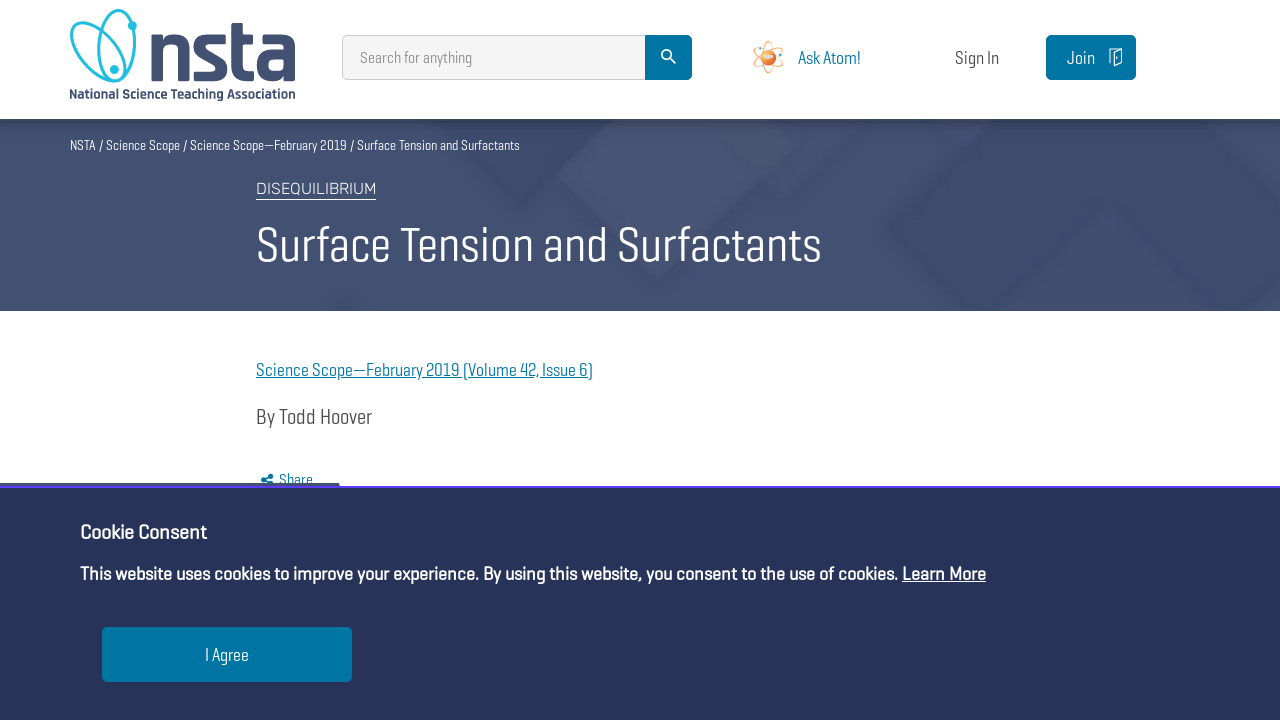

--- FILE ---
content_type: text/html; charset=UTF-8
request_url: https://www.nsta.org/science-scope/science-scope-february-2019/surface-tension-and-surfactants
body_size: 23550
content:

<!DOCTYPE html>
<html lang="en" dir="ltr" prefix="og: https://ogp.me/ns#">
  <head>
        <meta name="viewport" content="width=device-width, initial-scale=1.0" />
    <meta charset="utf-8" />
<link rel="canonical" href="https://www.nsta.org/science-scope/science-scope-february-2019/surface-tension-and-surfactants" />
<meta property="og:title" content="Surface Tension and Surfactants" />
<meta name="twitter:card" content="summary_large_image" />
<meta name="twitter:title" content="Surface Tension and Surfactants" />
<meta name="twitter:site" content="@NSTA" />
<meta name="twitter:url" content="https://www.nsta.org/science-scope/science-scope-february-2019/surface-tension-and-surfactants" />
<script>
					var nstaAds = {
									active : 1,
									url : 'https://my.nsta.org/controls/ad',
									activeForAdmins : '1'
								   };
					var nstaDiscussions = {
											requestUrl : 'https://my.nsta.org/controls/forums',
										   };
					var nstaLeaderboard = {
											requestUrl : 'https://my.nsta.org/controls/leaderboard',
										   };
					var nstaSearchSuggestions = ['5Es', 'A. Daniel Johnson', 'Adam LaMee', 'Administration', 'Advocacy', 'Aerospace', 'Alan Colburn', 'Amy R. Taylor', 'André M. Green', 'Andrew Fraknoi', 'Animal Adaptations', 'Animals', 'Ann E. Rivet', 'Anne Baffert', 'Anthony Bartley', 'Argument Driven Biology', 'Argument-Driven Inquiry', 'Arthur Eisenkraft', 'Ashley Murphy', 'Assessment', 'Astronomy', 'Bernie Zubrowski', 'Bethany P. Broadwell', 'Bill Robertson', 'Biology', 'Bob Riddle', 'Bonnie S. Wood', 'Brian J. Reiser', 'Careers', 'Carl Van Faasen', 'Carol Stallworth', 'Cary Sneider', 'Cecilia Silva', 'Cells', 'Chad Dorsey', 'Charles R. Barman', 'Chemistry', 'Christina V. Schwarz', 'Christine Anne Royce', 'Citizen Science', 'Climate change', 'Clyde Freeman Herreid', 'Computer Science', 'Crosscutting Concepts', 'Crystal Bruxvoort', 'Curricula', 'Cynthia Passmore', 'Daniel FitzPatrick', 'Daniel P. Shepardson ', 'David Ipsen', 'David R. Wetzel', 'David T. Crowther', 'Dennis Schatz', 'Density', 'Disabilities', 'Disciplinary Core Ideas', 'Donna Farland-Smith', 'Donna Governor', 'Douglas Llewellyn', 'Early Childhood', 'Earth and Space Science', 'Ed Linz', 'Edward Britton', 'Edwin P. Christmann', 'Electricity', 'Elementary', 'Ellen Granger', 'Elysa Corin', 'Emily Morgan', 'Emily Van Zee', 'Energy', 'Engineering', 'English Language Learners', 'Environmental Science', 'Equity', 'Eric Brunsell', 'Evolution', 'Force and Motion', 'Fossils', 'Framework for K-12 Science Education ', 'Francis Eberle', 'General Science', 'Generation Genius', 'Genetics', 'Gina Childers', 'Graham Peaslee', 'Grants/Fellowships', 'heredity', 'High School', 'Inclusion', 'Informal Education', 'Inquiry', 'Instructional Materials', 'Interdisciplinary', 'Irwin Slesnick', 'James Jadrich', 'James McDonald', 'Janet Eberhardt', 'Janey Kelly', 'Jennifer Soukhome ', 'Jessica Fries-Gaither', 'Jodi Wheeler-Toppen', 'John E. Penick', 'John Haysom', 'John L. Badgett', 'John Summers', 'Jonathon Grooms', 'Joseph Krajcik', 'Joy Hakim', 'Joyce Parker', 'Joyce Tugel', 'Judy Elgin Jensen', 'Jukka Kohtamaki', 'Jukka Kohtamäki', 'Juliana Texley', 'Julie Thomas', 'Julie V. McGough', 'Kaitlyn McGlynn', 'Karen Ansberry', 'Katheryn B. Kennedy', 'Kathleen Damonte', 'Katie Coppens', 'Kemper Lipscomb', 'Ken Roy', 'Kenneth Russell Roy', 'Kiesha Williams', 'Kindergarten', 'Kristin Wilson', 'Lab Safety', 'Labs', 'LaMoine L. Motz', 'Larry D. Kirkpatrick', 'Laura Tucker', 'Lawrence F. Lowery', 'Learning Progression', 'LeeAnn M. Sutherland', 'Leeanne Gleim', 'Leeanne K. Gleim', 'Lesson Plans', 'Life Science', 'Light', 'Linda Froschauer', 'Lisa M. Nyberg', 'Literacy', 'Lois Sherwood', 'Lori A. Howard', 'Luba Vangelova', 'M. Gail Jones', 'Magnetism', 'Magnets', 'Makerspaces', 'Marian Pasquale', 'Marianne E. Krasny', 'Mark J. Volkmann', 'Mary Jane Heater', 'Mathematics', 'Matter', 'Matter and Energy', 'Matthew Bobrowsky', 'Megan Ennes', 'Megan Sullivan', 'Melanie Hester', 'Meteorology', 'Michael Bowen', 'Michael R. Falvo', 'Middle School', 'Mikko Korhonen', 'Multicultural', 'Nancy M. Trautmann', 'New Science Teachers', 'News', 'NGSS', 'Norman LaFave', 'Outdoor', 'Page Keeley', 'Patrick Brown', 'Patrick Enderle', 'Patty McGinnis', 'Paul G. Hewitt', 'Pedagogy', 'Peggy Ashbrook', 'Performance Expectations', 'Peter Carafano', 'Phenomena', 'Photosynthesis', 'Physical Science', 'Physics', 'Picture-Perfect Science', 'Plate Tectonics', 'Policy', 'Postsecondary', 'Preschool', 'Preservice Science Education', 'Problem Based Learning', 'Professional Learning', 'Rand Harrington', 'Ravit Golan Duncan', 'Research', 'Richard Konicek-Moran', 'Robert A. Lucking ', 'Robert Stebbins', 'Robin Lee Harris', 'Rock Cycle', 'Rocks', 'Rodger W. Bybee', 'Ruth Bickel', 'S. Rená Smith ', 'Safety', 'Sally Ride', 'Sami Kahn', 'Sandra S. West', 'Science and Engineering Practices', 'Science Field Trips', 'Science Notebooks', 'SciPack', 'Shannan McNair', 'Sharon Schleigh', 'Shawn Y. Stevens', 'Sheila Tobias', 'Sherry A. Southerland', 'Sherry Southerland', 'Solar System', 'Sound', 'STEAM', 'STEM', 'STEM Road Map', 'Steve Fannin', 'Steve Metz', 'Steve Rich', 'Steven W. Gilbert', 'Stop Faking It', 'Susan A. Everett', 'Susan Cooper', 'Sylvia Vardell', 'Tami C. AL-Hazza', 'Teacher Preparation', 'Teaching Strategies', 'Technical and Vocational Education', 'Technology', 'Terry Kwan', 'Terry Shiverdecker', 'Thomas O’Brien', 'Three-Dimensional Learning', 'Todd Campbell', 'Todd Hoover', 'Todd Hutner', 'Todd L. Hutner', 'Tom J. McConnell', 'Uncovering Student Ideas', 'Valarie L. Akerson', 'Victor Sampson', 'Vivian Troen', 'Water', 'Water Cycle', 'Waves', 'Wayne Melville', 'Weather', 'Weather and Climate', 'William C. Ritz', 'William C. Robertson', 'William H. Leonard', 'William Statema', 'William Straits'];
					var nstaIsAuth = false;
				</script>
<meta name="Generator" content="Drupal 10 (Thunder | https://www.thunder.org)" />
<meta name="MobileOptimized" content="width" />
<meta name="HandheldFriendly" content="true" />
<meta name="viewport" content="width=device-width, initial-scale=1.0" />
<link rel="icon" href="/sites/default/files/favicon.ico" type="image/vnd.microsoft.icon" />

    <title>Surface Tension and Surfactants | NSTA</title>
    <link rel="stylesheet" media="all" href="/modules/custom/nsta/css/admin.css?t8y85d" />
<link rel="stylesheet" media="all" href="/core/modules/system/css/components/align.module.css?t8y85d" />
<link rel="stylesheet" media="all" href="/core/modules/system/css/components/fieldgroup.module.css?t8y85d" />
<link rel="stylesheet" media="all" href="/core/modules/system/css/components/container-inline.module.css?t8y85d" />
<link rel="stylesheet" media="all" href="/core/modules/system/css/components/clearfix.module.css?t8y85d" />
<link rel="stylesheet" media="all" href="/core/modules/system/css/components/details.module.css?t8y85d" />
<link rel="stylesheet" media="all" href="/core/modules/system/css/components/hidden.module.css?t8y85d" />
<link rel="stylesheet" media="all" href="/core/modules/system/css/components/item-list.module.css?t8y85d" />
<link rel="stylesheet" media="all" href="/core/modules/system/css/components/js.module.css?t8y85d" />
<link rel="stylesheet" media="all" href="/core/modules/system/css/components/nowrap.module.css?t8y85d" />
<link rel="stylesheet" media="all" href="/core/modules/system/css/components/position-container.module.css?t8y85d" />
<link rel="stylesheet" media="all" href="/core/modules/system/css/components/reset-appearance.module.css?t8y85d" />
<link rel="stylesheet" media="all" href="/core/modules/system/css/components/resize.module.css?t8y85d" />
<link rel="stylesheet" media="all" href="/core/modules/system/css/components/system-status-counter.css?t8y85d" />
<link rel="stylesheet" media="all" href="/core/modules/system/css/components/system-status-report-counters.css?t8y85d" />
<link rel="stylesheet" media="all" href="/core/modules/system/css/components/system-status-report-general-info.css?t8y85d" />
<link rel="stylesheet" media="all" href="/core/modules/system/css/components/tablesort.module.css?t8y85d" />
<link rel="stylesheet" media="all" href="/core/modules/views/css/views.module.css?t8y85d" />
<link rel="stylesheet" media="all" href="/modules/contrib/paragraphs/css/paragraphs.unpublished.css?t8y85d" />
<link rel="stylesheet" media="all" href="/themes/custom/nstabuild/css/site.min.css?t8y85d" />
<link rel="stylesheet" media="all" href="/themes/custom/nstabuild/css/slick.css?t8y85d" />
<link rel="stylesheet" media="all" href="/themes/custom/nstabuild/css/slick-theme.css?t8y85d" />
<link rel="stylesheet" media="all" href="/sites/default/files/custom-cms.css?t8y85d" />
<link rel="stylesheet" media="all" href="/themes/custom/nstabuild/css/components/tabs.css?t8y85d" />
<link rel="stylesheet" media="all" href="/themes/custom/nstabuild/css/components/messages.css?t8y85d" />
<link rel="stylesheet" media="all" href="//cdnjs.cloudflare.com/ajax/libs/jquery-modal/0.9.1/jquery.modal.min.css" />


    <link rel="stylesheet" type="text/css" href="https://my.nsta.org/css/site.min.css?1" />

    <style id="nsta-build-styles">

      @font-face {
        font-family: "Geogrotesque";
        src: url("/themes/custom/nstabuild/fonts/Geogrotesque-Regular.eot"); /* IE9*/
        src: url("/themes/custom/nstabuild/fonts/Geogrotesque-Regular.eot?#iefix") format("embedded-opentype"), /* IE6-IE8 */
        url("/themes/custom/nstabuild/fonts/Geogrotesque-Regular.woff2") format("woff2"), /* chrome、firefox */
        url("/themes/custom/nstabuild/fonts/Geogrotesque-Regular.woff") format("woff"), /* chrome、firefox */
        url("/themes/custom/nstabuild/fonts/Geogrotesque-Regular.ttf") format("truetype"), /* chrome、firefox、opera、Safari, Android, iOS 4.2+*/
        url("/themes/custom/nstabuild/fonts/Geogrotesque-Regular.svg#Geogrotesque Light") format("svg"); /* iOS 4.1- */
      }

      .cookie-consent-banner {
        display: flex;
        flex-wrap: wrap;
        background: #283359;
        color: #fff;
        padding: 1rem 5rem;
        position: fixed;
        bottom: 0;
        left: 0;
        right: 0;
        z-index: 1000;
        border-top: 2px solid #5c3afe;
      }
      .cookie-consent-banner h4, .cookie-consent-banner p {
        font-family: "Geogrotesque";
        color: #fff;
        font-weight: 600;
      }

      .cookie-consent-banner h4 {
        font-size: 20px;
        margin: 1rem 0;
      }

      .cookie-consent-banner button {
        width: 250px;
        height: 55px;
        margin: 22px;
      }

      .blog .hero.hero-short .blurb {
        background-size: cover;
        background-position: right top;
        background-image: url('/themes/custom/nstabuild/images/hero-short.png');
      }
      .general-article .hero.hero-short h2, .general-article .hero.hero-short h1, .blog .hero.hero-short h2, .blog .hero.hero-short h1 {
        text-align: left;
        font-size: 2.7em;
        margin: 0;
        color: #fff;
        line-height: 1.1;
      }
      .page-wrap .hero .crumb {
        position: absolute;
        top: 10px;
        left: 0;
        color: #fff;
        margin: 0;
      }

      .keywords a {
        margin: 8px;
        white-space: nowrap;
        display: inline-block;
      }

      .general-article-intro .social p a i {
        font-size: 14px;
        width: 15px;
      }


      .button-purple {
        display: inline-block;
        text-align: center;
        line-height: 50px;
        background-color: #5c3bfe;
        color: #fff;
        border-radius: 25px;
        border: 1px solid #fff;
        width: 180px;
        height: 50px;
        font-size: 20px;
      }
      .button-purple:hover {
        background-color: #4621ff;
        color: #fff;
        text-decoration: none;
      }
      .button-purple:active {
        background-color: #4621ff;
      }

      .button-white {
        display: inline-block;
        text-align: center;
        line-height: 50px;
        background-color: #fff;
        color: #5c3bfe;
        border-radius: 25px;
        border: 1px solid #5c3bfe;
        width: 180px;
        height: 50px;
        font-size: 20px;
      }
      .button-white:hover {
        background-color: #f0f3f9;
        color: #5c3bfe;
        text-decoration: none;
      }

      .button-white:active {
        background-color: #5c3bfe;
        color: #fff;
      }

      .ui-dialog {
        z-index: 102;
      }
      .ui-widget-overlay {
        z-index: 99;
      }

      .ck.ck-toolbar .ck.ck-toolbar__separator {
        background: #fff !important;
      }
      .ck.ck-editor {
        width: 790px;
      }
      .ck.ck-toolbar.ck-toolbar_grouping>.ck-toolbar__items {
        flex-wrap: wrap;
      }
      .ck.ck-toolbar.ck-toolbar_grouping>.ck-toolbar__items>* {
        flex: 1 1 25px;
      }
      .js .field--widget-entity-reference-paragraphs .dropbutton-wrapper {
        padding-bottom: 800px;
      }

      .section-level-up.narrow.background-dark {
        box-shadow: 0 3px 6px 0 #DAE2EF;
        display: flex;
        padding: 0 calc(50% - 570px);
      }

      .social.floating{
        min-width: 250px;
        justify-content: right;
      }


      .button-purple {
        display: inline-block;
        text-align: center;
        line-height: 50px;
        background-color: #5c3bfe;
        color: #fff !important;
        border-radius: 25px;
        border: 1px solid #fff;
        width: 150px;
        height: 50px;
        font-size: 18px;
      }
      .button-purple:hover {
        background-color: #fff;
        color: #5c3bfe !important;
        text-decoration: none;
      }
      .button-purple:active {
        background-color: #f0f3f9;
      }

      .button-white {
        display: inline-block;
        text-align: center;
        line-height: 50px;
        background-color: #f0f3f9;
        color: #5c3bfe;
        border-radius: 25px;
        border: 1px solid #5c3bfe;
        width: 150px;
        height: 50px;
        font-size: 18px;
      }
      .button-white:hover {
        background-color: #fff;
        color: #5c3bfe;
        text-decoration: none;
      }

      .button-white:active {
        background-color: #eaeaea;
      }

      .button.text, input[type="button"].text {
        font-family: "Geogrotesque Cond W01 Regular","Helvetica Neue",Helvetica,Roboto,Arial,sans-serif !important;
      }

      .modal {
        height: 70% !important;
        max-height: 820px !important;
        max-width: 850px !important;
        display: none;
        vertical-align: middle !important;
        position: relative !important;
        z-index: 2 !important;
        box-sizing: border-box !important;
        width: 90% !important;
        background: #fff !important;
        padding: 15px 30px !important;
        -webkit-border-radius: 8px !important;
        -moz-border-radius: 8px !important;
        -o-border-radius: 8px !important;
        -ms-border-radius: 8px !important;
        border-radius: 8px !important;
        -webkit-box-shadow: 0 0 10px #000 !important;
        -moz-box-shadow: 0 0 10px #000 !important;
        -o-box-shadow: 0 0 10px #000 !important;
        -ms-box-shadow: 0 0 10px #000 !important;
        box-shadow: 0 0 10px #000 !important;
        text-align: left !important;
      }

      .blocker {
        z-index: 11 !important;
      }

      .ui-dialog {
        width: 90% !important;
      }
      .ui-button {
        top: 2.5rem;
        background: black;
      }

      @media (min-width: 0em) and (max-width: 48em) {
        .general-article-intro .social p a i {
          width: unset;
        }

        .section-level-up.narrow.background-dark {
          flex-wrap: wrap;
        }
      }

      .open {
        display: inline-block;
      }

    </style>

    

    <script>

            function resizeIFrameToFitContent( iFrame, intH ) {
              //iFrame.width  = iFrame.contentWindow.document.body.scrollWidth;
              //iFrame.height = intH; //iFrame.contentWindow.document.body.scrollHeight;
              if (document.getElementById(iFrame) != null)
                document.getElementById(iFrame).height = intH;
            }

            var allAnswered = true;
            var firstBlankAnswer = true;
            var linkedAnswers = {};
            var firstBlankLinkedIFrameID = null;
            var lastIFrameID;
            var currentIFrameID;

            function submitFinal() {

              allAnswered = true; // reset on every try

              checkAnswers();

              var checkin = setInterval(function () { // wait for responses from all iframes
                if (currentIFrameID == lastIFrameID) {
                  var a = false;
                  for (var key in linkedAnswers) {
                    a = linkedAnswers[key];
                  }
                  if (a == false && firstBlankLinkedIFrameID != null) {
                    allAnswered = false;
                    $('#' + firstBlankLinkedIFrameID).get(0).contentWindow.postMessage("markError", "*");
                    scrollToBlank(firstBlankLinkedIFrameID);
                  }

                  if (allAnswered == true) {
                    postFinal();
                  }

                  clearInterval(checkin);
                }
              }, 200);
            }

            function test( iFrame, intH ) {
              //iFrame.width  = iFrame.contentWindow.document.body.scrollWidth;
              //iFrame.height = intH; //iFrame.contentWindow.document.body.scrollHeight;
              if (document.getElementById(iFrame) != null)
                document.getElementById(iFrame).height = intH;
            }

            function postFinal() {
              var iFrameSubmit;
              $('iframe').each(function () {
                if ($(this).attr('src') != null
                  && $(this).attr('src').includes('.nsta.org') == true
                  && $(this).attr('src').includes('productid=') == true) {
                  iFrameSubmit = $(this);
                }
              });

              iFrameSubmit.get(0).contentWindow.postMessage("postBack", "*");

              setTimeout(function(){window.parent.location.reload()}, 5000);
              //window.location.href = window.location.href;
            }

            function checkAnswers() {
              $('iframe').each(function () {

                if ($(this).attr('src') != null
                  && $(this).attr('class') != null
                  && $(this).attr('class').includes('gh-fit') == true
                  && $(this).attr('src').includes('.nsta.org') == true
                  && $(this).attr('src').includes('productid=') == false) {

                  $(this).get(0).contentWindow.postMessage({ action: 'checkAnswered', iframeID: $(this).attr('id') }, '*');

                  lastIFrameID = $(this).attr('id');
                }
              });
            }

            function scrollToBlank(iFrameID) {
              if (firstBlankAnswer == true) {
                $('html, body').animate({ scrollTop: $('#' + iFrameID).offset().top - 200 }, 800, function () { firstBlankAnswer = true; });
                firstBlankAnswer = false;
              }
            }

            window.addEventListener('message', event => {

              // IMPORTANT: check the origin of the data!
              if (event.origin == 'https://my.nsta.org') {
                // The data was sent from your site.
                // Data sent with postMessage is stored in event.data:
                // console.log(event.data);

                if (event.data == 'submitFinal') {
                  submitFinal();
                } else if (event.data.iframeID != null) {

                  if (event.data.linkID > 0) {
                    // once true, remain true
                    if (linkedAnswers[event.data.linkID] == null
                      || event.data.isAnswered == true)
                      linkedAnswers[event.data.linkID] = event.data.isAnswered;

                    if (firstBlankLinkedIFrameID == null
                      && event.data.isAnswered == false)
                      firstBlankLinkedIFrameID = event.data.iframeID;

                  } else if (event.data.isAnswered == false) {
                    allAnswered = false;
                    $('#' + event.data.iframeID).get(0).contentWindow.postMessage("markError", "*");
                    scrollToBlank(event.data.iframeID);
                  }

                  currentIFrameID = event.data.iframeID;

                } else if (event.data == 'targetLinks') {
                  // change all links to new tab for PLUs
                  $("a").attr("target", "_blank");
                } else if (event.data.action == 'resizeIFrameToFitContent') {
                  resizeIFrameToFitContent(event.data.fqid, event.data.intH);
                }

              } else {
                // The data was NOT sent from your site!
                return;
              }
            });
    </script>

    <!-- Global site tag (gtag.js) - Google Ads -->
    <script async src="https://www.googletagmanager.com/gtag/js?id=AW-714706910"></script>
    <script>
      window.dataLayer = window.dataLayer || [];
      function gtag(){dataLayer.push(arguments);}
      gtag('js', new Date());

      gtag('config', 'AW-714706910');
    </script>
    <!-- End Global site tag (gtag.js) - Google Ads -->

      <!-- Google Tag Manager -->
      <script>(function(w,d,s,l,i){w[l]=w[l]||[];w[l].push({'gtm.start':
            new Date().getTime(),event:'gtm.js'});var f=d.getElementsByTagName(s)[0],
          j=d.createElement(s),dl=l!='dataLayer'?'&l='+l:'';j.async=true;j.src=
          'https://www.googletagmanager.com/gtm.js?id='+i+dl;f.parentNode.insertBefore(j,f);
        })(window,document,'script','dataLayer','GTM-PF5FHKZ');</script>

      <script>(function(w,d,s,l,i){w[l]=w[l]||[];w[l].push({'gtm.start':
            new Date().getTime(),event:'gtm.js'});var f=d.getElementsByTagName(s)[0],
          j=d.createElement(s),dl=l!='dataLayer'?'&l='+l:'';j.async=true;j.src=
          'https://www.googletagmanager.com/gtm.js?id='+i+dl;f.parentNode.insertBefore(j,f);
        })(window,document,'script','dataLayer','GTM-MH7BB588');</script>
      <!-- End Google Tag Manager -->

      <link href="https://my.nsta.org/fonts/fa/css/fontawesome.min.css" rel="stylesheet" />
      <link href="https://my.nsta.org/fonts/fa/css/brands.min.css" rel="stylesheet" />
      <link href="https://my.nsta.org/fonts/fa/css/solid.min.css" rel="stylesheet" />
      <link href="https://my.nsta.org/fonts/fa/css/regular.min.css" rel="stylesheet" />
      <link href="https://my.nsta.org/fonts/fa/css/light.min.css" rel="stylesheet" />
      <link href="https://my.nsta.org/fonts/fa/css/v4-font-face.min.css" rel="stylesheet" /> <!-- support v4 icon references/syntax -->

      <script src="https://i.snoball.it/share/file/p/OJRF/widget.js"></script>

    <!-- MultiView -->
      <script src="//assets.adobedtm.com/175f7caa2b90/a389e1a8d4c0/launch-30368eed9d7f.min.js" async></script>
    <!-- End MultiView -->

      <script src="https://my.nsta.org/js/nsta.js"></script>

      <link rel="stylesheet" href="https://files.bettybot.ai/ui-widget/betty-bot-ui.css">
      <script src="https://files.bettybot.ai/ui-widget/betty-bot-ui.js"></script>
      <link rel="stylesheet" href="https://portal.nsta.org/css/nsta-atom.css">

      <script>
        document.addEventListener("DOMContentLoaded", function(e) {
          if (!window.location.pathname.includes('/imce')) {

            const cssLink = document.createElement('link');
            cssLink.rel = 'stylesheet';
            cssLink.href = 'https://portal.nsta.org/css/site-nsta-add-ons.css';
            document.head.appendChild(cssLink);

            const scriptTag = document.createElement('script');
            scriptTag.src = 'https://portal.nsta.org/js/nsta.js';
            scriptTag.async = true; // Optional: Load asynchronously
            document.head.appendChild(scriptTag);

            checkConsent();

            fetch('https://portal.nsta.org/api/atom', {
              headers: { 'Accept': 'text/html' },
              credentials: 'include' // Send cookies if required
              })
                .then(response => response.text())
                .then(html => {
                  document.getElementById('atom-container').innerHTML = html;
                  atomHelpButton();
                })
                .catch(error => console.error('Error fetching snippet:', error));
          }
        });
      </script>

    <!--
    <PageMap><DataObject type="document">
                <Attribute name="product_type">journal article</Attribute>
          <Attribute name="journal">Science Scope</Attribute>
                      <Attribute name="grade_level">middleschool</Attribute>
          </DataObject></PageMap>
    -->


      </head>
  <body
           class="general-article"
          data-nid="14174"          data-aid="116406"          data-adse="1"          data-pwe="1"
  >

    <!-- Google Tag Manager (noscript) -->
    <noscript><iframe src="https://www.googletagmanager.com/ns.html?id=GTM-PF5FHKZ" height="0" width="0" style="display:none;visibility:hidden"></iframe></noscript>
    <noscript><iframe src="https://www.googletagmanager.com/ns.html?id=GTM-MH7BB588" height="0" width="0" style="display:none;visibility:hidden"></iframe></noscript>
    <!-- End Google Tag Manager (noscript) -->

        
        <a href="#main-content" class="visually-hidden focusable">
          Skip to main content
        </a>
        
          <div class="dialog-off-canvas-main-canvas" data-off-canvas-main-canvas>
    
<div class="fixMinHeight">
    <div class="page-wrap">

      <div class="adWrapper">
      </div>

                <div style="position: relative;">

<!-- header -->
<script src="https://code.jquery.com/jquery-3.5.1.min.js" integrity="sha256-9/aliU8dGd2tb6OSsuzixeV4y/faTqgFtohetphbbj0=" crossorigin="anonymous"></script>
<script type="text/javascript" >
  $(document).ready(function () {
    $(".account").mouseover(function () {
      var X = $(this).attr('id');
      if (X == 1) {
        $(".account-submenu").hide();
        $(this).attr('id', '0');
      }
      else {
        $(".account-submenu").show();
        $(this).attr('id', '1');
      }
    });

    //Mouse click on sub menu
    $(".account-submenu").mouseup(function () {
      return false
    });

    //Mouse click on my account link
    $(".account").mouseup(function () {
      return false
    });

    //Document Click
    $(document).mouseup(function () {
      $(".account-submenu").hide();
      $(".account").attr('id', '');
    });

    $(window).scroll((function () {
        var t = $(window).scrollTop();
        Waypoint.refreshAll(),
          t > 300 ? $(".site-nav").addClass("compressed-nav") : $(".site-nav").removeClass("compressed-nav")
      }
    ));
  });
</script>

<header class="site-header wrapper" aria-label="Site header" style="justify-content: space-between;">
    <p class="logo"><a href="/"><img class="logo-lg" src="/themes/custom/nstabuild/images/logo-nsta.svg" data-width="227" data-height="82" alt="NSTA - National Science Teachers Association" /><img class="logo-sm" src="/themes/custom/nstabuild/images/logo-sm.svg" data-width="116" data-height="50" alt="NSTA - National Science Teachers Association" /></a></p>

    <div class="search " style="min-width: 350px;">
        <form action="https://my.nsta.org/search"><input type="text" placeholder="&nbsp;" name="q" style="min-width: 350px;" /><label for="search">Search for anything</label><input type="submit" class="button right-align" value="&#xf375;" /></form>
    </div>

  <div>
    <a href="https://portal.nsta.org/atom" target="_blank" class="button small" style="display: flex !important; align-items: center; background: #fff; padding: 4px 10px; border: 0;">
      <div><img src="https://tasiobettyfiles.blob.core.windows.net/ui-images/nsta/NSTA-Atom-Mascot.png" alt="NSTA Atom AI Assistant" style="width: 39px; height: auto;" /></div>
      <div style="padding: 10px; color: #0075A3;">Ask Atom!</div>
    </a>
  </div>

    <div class="login" style="display: flex; align-items: center; font-size: 18px;">

        
            <a href="https://my.nsta.org/account/login-cms?ref=https%3A%2F%2Fwww.nsta.org%2Fscience-scope%2Fscience-scope-february-2019%2Fsurface-tension-and-surfactants%3Ft%3D0e1b8fd2b79b70027366d72692a10c5f" class="button text small">Sign In</a>

            </div>

            <div class="join"><a href="https://www.nsta.org/membership" class="button small">Join</a></div>
    
    <!--<div class="navigation" ><a href="#" class="button menu small">Menu</a></div>-->

    <div id="navMobile"></div>

    <div class="mobile-nav">
        <a href="#" class="menu-button"><i class="fa fa-navicon"></i> Menu</a>
        <a href="https://my.nsta.org/search"><i class="fa fa-search"></i> Search</a>
        <a href="https://www.nsta.org/membership"><img src="/themes/custom/nstabuild/images/join-icon.svg" /> Join</a>
    </div>


</header>

<div id="navStatic"></div>


    <script>
        function loadFile(filePath, elementId) {
            var result = null;
            var xmlhttp = new XMLHttpRequest();
            xmlhttp.open("GET", filePath, false);
            xmlhttp.send();
            if (xmlhttp.status == 200) {
                result = xmlhttp.responseText;
            }
            // return result;

            document.getElementById(elementId).innerHTML = result;
        }
        loadFile('https://static.nsta.org/nav-main.html','navStatic');
        loadFile('https://static.nsta.org/nav-mobile.html','navMobile');
    </script>

</div>


        <!-- main content -->
        <main>
            <div>

                <div id="main-wrapper" class="layout-main-wrapper layout-container clearfix">
                    <div id="main" class="layout-main clearfix">
                          <div>
    

  <div id="block-nstabuild-content">
    
        
        <div class="block-content">
      





<section class="hero hero-short">
    <div class="img lazyload" data-bg="/themes/custom/nstabuild/images/hero-short.png" style="background-size: cover; background-position: right top">&nbsp;</div>
    <div class="blurb">
                    <p>Disequilibrium</p>
                <h2>Surface Tension and Surfactants</h2>
        <p></p>

    </div>
    <div class="crumb">

  <div>
    
        
        <div class="block-content">
        <nav role="navigation" aria-labelledby="system-breadcrumb">
    <h2 id="system-breadcrumb" class="visually-hidden">Breadcrumb</h2>
    <ol>
          <li>
                  <a href="/">NSTA</a>
              </li>
          <li>
                  <a href="/science-scope">Science Scope</a>
              </li>
          <li>
                  <a href="/science-scope/science-scope-february-2019">Science Scope—February 2019</a>
              </li>
          <li>
                  Surface Tension and Surfactants
              </li>
        </ol>
  </nav>

    </div>
      </div>

</div>
</section>


<section class="section-level-up narrow">

    <div class="wrapper">

        <div class="general-article-intro">

            <div class="general-article-header">

                <p class="source">                                        <a href="/science-scope/science-scope-february-2019">
                        Science Scope—February 2019
                        
                                                    (Volume 42, Issue 6)
                        
                                            </a>
                    
                    </p>
                                    <p class="by">By Todd Hoover</p>
                            </div>

                          <style>
                .general-article-intro .social p a i {
                  width: 15px;
                }
                .general-article-intro {
                  font-family: "Rubik-Light", "Helvetica Neue", Helvetica, Roboto, Arial, sans-serif;
                  font-size: 18px;
                  margin-bottom: 2rem;
                }
              </style>
              <div class="social floating">
                <p>
                  <a class="a2a_dd" href="https://www.addtoany.com/share"><i class="fa fa-share-alt"></i> Share</a>

                                                      
                  <a href="#" class="start-discussions-trigger hidden"><i class="fa  fa-comment-o"></i> <span>Start a Discussion</span></a>

                </p>
              </div>
            
            

            <div class="intro">
                
            </div>

        </div>

    </div>
</section>

            <section   class="section-level-up narrow resource-body" >
        <div class="wrapper">
            <div >
                

  <div>
    
        
        <div class="block-content">
      
  
              <section>  <div class="paragraph paragraph--type--copy paragraph--view-mode--default">
          
            <div><p>In its description of Stability and Change, <em>A Framework for K–12 Science Education</em> (<a href="#SS_16HooverB1">NRC 2012</a>) discusses how systems can be thrown into disequilibrium at varying rates. An example of a quick event causing disequilibrium would be a hurricane disrupting a local habitat. An example of a slower disequilibrium event is the use of pesticides (DDT) over an extended period of time that may harm the development of eggs from certain species of birds such as eagles. This month’s activity shows how soap added to water quickly creates disequilibrium in surface tension.</p></div>
      
      </div>
</section>
              <section>
<h3 class="  ">
Engage
</h3>




</section>
              <section>  <div class="paragraph paragraph--type--copy paragraph--view-mode--default">
          
            <div><p>Use the “drops on a penny” discrepant event to engage your students on the concept of surface tension. Place a penny, cleaned only with tap water, on a flat surface that can get slightly wet, such as a lab table or student desk. Fill a clear plastic beaker or clear plastic cup with fresh tap water. Ask students to predict how many drops of water will fit on top of the penny without spilling over the edge. Students often predict five or 10 drops.</p></div>
      
      </div>
</section>
              <section>
<h3 class="  ">
Explore (part 1)
</h3>




</section>
              <section>  <div class="paragraph paragraph--type--copy paragraph--view-mode--default">
          
            <div><p>Using an eye dropper (see <a href="#SS_16HooverBOX1">Materials</a>), have students place water, one drop at a time, onto the penny while counting the total drops (<a href="#SS_16HooverF1">Figure 1</a>). Students are usually impressed with the number of drops that fit. The number varies depending on conditions. But it takes typically between 30 to 50 drops, depending upon the cleanliness of the penny, the purity of the water, and the size of the water drops.</p></div>
      
      </div>
</section>
              <section>
<figure class="center center figure">

  
      <figcaption>Materials</figcaption>
  
  <figure>
    
      
    
      
    
      
    
      
    
      
    
      
    
      
    
      
    
      
    
      
    
      
    
      
    
      
    
      
    
      
    
      
    
      
    
      
    
    
      
    
      
    
    
      <ul>
	<li>two clear clear plastic cups per set</li>
	<li>eyedropper (one per set)</li>
	<li>200 pennies per set</li>
	<li>liquid dish detergent</li>
	<li>tap water</li>
	<li>if using the alternative assessment, containers of various sizes and shapes</li>
</ul>


    
    
    
  </figure>

</figure>
</section>
              <section>
<figure class="center center figure">

  
      <figcaption>FIGURE 1</figcaption>
  
  <figure>
    
      
    
      
    
      
    
      
    
      
    
      
    
      
    
      
    
      
    
      
    
      
    
      
    
      
    
      
    
      
    
      
    
      
    
      
    
    
      
    
      
    
      
    
      
    
      
    
      
    
      
    
      
    
      
    
      
    
      
    
              <img src="/sites/default/files/2019-12/SS_16Hoover_Figure1.jpg" alt="figure 1" />
      
    
      
    
      
    
      
    
      
    
      
    
      
    
    
      

    
    
    
  </figure>

</figure>
</section>
              <section>
<h3 class="  ">
Explain (part 1)
</h3>




</section>
              <section>  <div class="paragraph paragraph--type--copy paragraph--view-mode--default">
          
            <div><p>First, describe the surface tension of water to students. Some types of molecules are electrically attracted to other molecules of the same type. This phenomenon is called cohesion. Water molecules are cohesive, causing them to try to “stick” together and clump into drops and pools.The cohesive forces between water molecules are the result of the structure of water molecules. For reasons well beyond the scope of middle school, the oxygen side of water molecules retains a tiny electrical charge that is negative, and the side of the molecule with the hydrogen atoms is slightly positively charged. When two water molecules come close together, the tiny electrical forces cause them to rotate so that the positive side (+) of one molecule is close to the negative side (-) of the other molecule. This causes them to attract to one another and hold together.</p>

<p>Water molecules at the surface of a drop or pool of water feel an attraction toward the water molecules, but not toward the surrounding air. This phenomenon is referred to as surface tension. A water droplet forms a round shape and stays in that shape due to surface tension—the water molecules on the surface are attracted to the water inside the droplet but not with the air. Show students <a href="#SS_16HooverF2">Figure 2</a> to support the explanation of the surface tension of water.</p></div>
      
      </div>
</section>
              <section>
<figure class="center center figure">

  
      <figcaption>FIGURE 2</figcaption>
  
  <figure>
    
      
    
      
    
      
    
      
    
      
    
      
    
      
    
      
    
      
    
      
    
      
    
      
    
      
    
      
    
      
    
      
    
      
    
      
    
    
      
    
      
    
      
    
      
    
      
    
      
    
      
    
      
    
      
    
      
    
      
    
              <img src="/sites/default/files/2019-12/SS_16Hoover_Figure2.jpg" alt="Surface tension of water  (Exploring Our Fluid Earth 2018)" />
      
    
      
    
      
    
      
    
      
    
      
    
      
    
    
      

    
    
    
  </figure>

</figure>
</section>
              <section>  <div class="paragraph paragraph--type--copy paragraph--view-mode--default">
          
            <div><p>Next, explain the role of surfactants to students. A <em>surfactant</em> is a substance that reduces the surface tension of a liquid. For instance, a small puddle of water on a desk has high surface tension. But adding a surfactant such as dish soap to the puddle would reduce its surface tension and cause the water to spread out more.</p></div>
      
      </div>
</section>
              <section>
<h3 class="  ">
Elaborate
</h3>




</section>
              <section>  <div class="paragraph paragraph--type--copy paragraph--view-mode--default">
          
            <div><p>Now that students have a basic understanding of surface tension, let’s look at the phenomenon on a slightly larger scale. Fill one small clean plastic cup with tap water to the brim. Add a drop of dish detergent to a second small glass and fill it with tap water completely to the brim, as in the first glass.</p>

<p>Ask students to predict how many pennies they think they will be able to add to each glass before the water overflows. Then, have students test their predictions by gently placing pennies into the water. Students should find that the glass without the detergent (<a href="#SS_16HooverF3">Figure 3</a>) will hold more pennies than the one with detergent added (<a href="#SS_16HooverF4">Figure 4</a>). The number of coins that can be added to the glass without soap varies. But a 473 mL (16 oz.) glass can typically hold 40 pennies, depending upon the cleanliness of the pennies, the purity of the water, and the size of the glass. The glass with soap will overflow after just a few pennies are added.</p></div>
      
      </div>
</section>
              <section>
<figure class="center center figure">

  
      <figcaption>FIGURE 3</figcaption>
  
  <figure>
    
      
    
      
    
      
    
      
    
      
    
      
    
      
    
      
    
      
    
      
    
      
    
      
    
      
    
      
    
      
    
      
    
      
    
      
    
    
      
    
      
    
      
    
      
    
      
    
      
    
      
    
      
    
      
    
      
    
      
    
              <img src="/sites/default/files/2019-12/SS_16Hoover_Figure3.jpg" alt="figure 3" />
      
    
      
    
      
    
      
    
      
    
      
    
      
    
    
      

    
    
    
  </figure>

</figure>
</section>
              <section>
<figure class="center center figure">

  
      <figcaption>FIGURE 4</figcaption>
  
  <figure>
    
      
    
      
    
      
    
      
    
      
    
      
    
      
    
      
    
      
    
      
    
      
    
      
    
      
    
      
    
      
    
      
    
      
    
      
    
    
      
    
      
    
      
    
      
    
      
    
      
    
      
    
      
    
      
    
      
    
      
    
              <img src="/sites/default/files/2019-12/SS_16Hoover_Figure4.jpg" alt="figure 4" />
      
    
      
    
      
    
      
    
      
    
      
    
      
    
    
      

    
          <figcaption>The tap water mixed with dish detergent does not hold as many pennies or form a meniscus. </figcaption>
    
    
  </figure>

</figure>
</section>
              <section>
<h3 class="  ">
Explore (part 2)
</h3>




</section>
              <section>  <div class="paragraph paragraph--type--copy paragraph--view-mode--default">
          
            <div><p>To gain an understanding of why this occurs, have students watch the American Chemical Society video “Surface tension” up to the 3:18 mark (see <a href="#SS_16HooverS10">Resources</a>).</p>

<p>The video explains that the water molecules on the outside of the drop are arranged in such a way that they are being drawn inward toward other water molecules. Because the surface of the water is aligned with air, the water molecules are attracted to one another from side to side. This creates surface tension. But when you add the surfactant—the dish detergent—its molecular structure causes the bonds between the water molecules on the surface to weaken, which decreases the water’s surface tension.</p></div>
      
      </div>
</section>
              <section>
<h3 class="  ">
Explain (part 2)
</h3>




</section>
              <section>  <div class="paragraph paragraph--type--copy paragraph--view-mode--default">
          
            <div><p>Ask students to demonstrate surface tension of water by representing it with their own bodies. Each student represents a water molecule and the class represents all the water in the glass. You may need to facilitate the process until students are standing in a large group, with each student representing a water molecule.</p>

<p>Keep a couple of students away from the group to represent the dish detergent, who will be added to the water shortly. Have the rest of the students model water using their body, with the oxygen atom being their back, and their hands being the hydrogen atoms. Students should hold their arms out in a V-shape, modeling an actual water molecule, while orienting themselves so that their hands point toward oxygen atoms (touching the back of another student) or away from hydrogen atoms. Remind students to be gentle and courteous of each other while carrying out this entire activity.</p>

<p>The “dish detergent” students should model it by carefully and gently walking through the group to break apart the molecular bonds (students’ hands on other students’ backs) of the water molecules. As the “detergent” students move through, the other students will need to move apart to make room for the detergent (weakening the bonds) or reorient themselves as other molecules also move (breaking and reforming bonds). Discuss with students that prior to adding the detergent, the water molecules were stable. As detergent was added, the molecules were thrown into a state of disequilibrium, causing change. For a more detailed explanation of the concepts of Stability and Change, please see <em>A Framework for K–12 Science Education</em>.</p></div>
      
      </div>
</section>
              <section>
<h3 class="  ">
Evaluate
</h3>




</section>
              <section>  <div class="paragraph paragraph--type--copy paragraph--view-mode--default">
          
            <div><p>Have students predict what will happen if you return to the original “drops on a penny” activity, but this time use a water-detergent mixture. Next, students predict, test, record, and provide a scientific explanation of their results. Their explanation should mention that the detergent breaks the the electrical forces holding the water together, greatly reducing the surface tension and causing the water to overflow more quickly than when there is no detergent in the water.</p>

<p>As an alternative performance assessment, you could challenge students to develop and conduct an experiment showing how different variables affect the outcome. The teacher would then provide students with larger containers with wide mouths, larger containers with narrow mouths, and smaller containers. Students would test if the same amount of detergent is needed to create the same impact. Students would also determine if the size and shape of the containers affects the amount of detergent that needs to be added to have a similar effect on the surface tension as the one drop of detergent did on the small glass. Students would choose how to record and use their data to write a scientific explanation that explains their results.</p></div>
      
      </div>
</section>
              <section>
<figure class="center center figure">

  
      <figcaption>Safety Notes</figcaption>
  
  <figure>
    
      
    
      
    
      
    
      
    
      
    
      
    
      
    
      
    
      
    
      
    
      
    
      
    
      
    
      
    
      
    
      
    
      
    
      
    
    
      
    
      
    
    
      <p>Participants should wear indirectly vented chemical safety goggles and gloves during all phases of the activity. Wash hands with soap and water upon completing this lab activity. The teacher should prepare so that students are working in a clear, unobstructed area to minimize spills. Water on tile floors can be slippery. No part of the activity should be ingested. Students should be advised that no roughhousing will be permitted during any portion of the activity.</p>


    
    
    
  </figure>

</figure>
</section>
              <section>
    

<div class="expandable-box">
    <a href="#" class="expand-trigger">Resource</a>

    <div class="expanded-content">
       <p><a href="https://www.youtube.com/watch?time_continue=203&amp;v=aIhVc_LiYVA">Surface tension video</a></p>
    </div>
</div>
</section>
      
  
    </div>
      </div>



  <div>
    
        
        <div class="block-content">
      
    
                
<div class="expandable-box">
  <a href="#" class="expand-trigger">References</a>
  <div  class="expanded-content">
      <div class="references">
                        <span name="SS_16HooverB1"></span> <p>National Research Council (NRC). 2012. <em>A framework for K–12 science education</em>. Washington, DC: National Academies Press.</p>

                        <span name="SS_16HooverB2"></span> <p><a href="https://manoa.hawaii.edu/exploringourfluidearth/media_colorbox/1075/media_original/en">Exploring Our Fluid Earth</a></p>

                </div>
  </div>
</div>



    </div>
      </div>

<div >
  
  

    
      <p class="keywords" style=""> <!--display: none;-->

                                                <a href="/topics/interdisciplinary">Interdisciplinary</a>
                                                                          <a href="/topics/physical-science">Physical Science</a>
                                    
                                                <a href="/levels/middle-school">Middle School</a>
                                    
          
      </p>

  
  <div class="hidden" id="resource-taxonomies">Interdisciplinary-Physical Science-Middle School</div>

  
</div>

            </div>
        </div>
    </section>
        <section   class="section-level-down regular n" >
        <div class="wrapper">
            <div >
                    <div  id="discussions-container" style="display: none" >


    
    

    <div class="wrapper">
        <div class="featured-area">


        </div>
    </div>


</div>

  <div>
    
        
        <div class="block-content">
      
  
              <section>
    <h4 class="left green ">
You may also like
</h4>




</section>
      
  
    </div>
      </div>



  <div class="views-element-container">
    
        
        <div class="block-content">
      <div><div class="js-view-dom-id-d0ee2d105856a8e369d872634e3aab99ff339a822c426e298ecea7dba2487dc4">
  
  
  

  
  
  

  

<div>
  
  
  

  
  
  

  
              <!-- START features -->
        <div class="features">
      
      
                  
            <div class="article">
              <a href="/resources/stem-kids-make-robot-e-book">
                                  <div class="cover lazyload" data-bg="https://static.nsta.org/images/products/shrinked/213/PB470XL.jpg">&nbsp;</div>
                                <div class="blurb">
                                      <p class="content-type">eBook</p>
                                    The STEM Kids Make a Robot (e-book)
                  <p>COMING SPRING 2026!

A diverse and curious group of classmates builds a robot to speed up the tray return line in the school cafeteria. Follow along as the invention takes these students on an adventure that combines imagination with science. Each ...</p>                </div>
              </a>
                          </div>

        

      
                  
            <div class="article">
              <a href="/resources/next-time-you-see-star-e-book">
                                  <div class="cover lazyload" data-bg="https://static.nsta.org/images/products/shrinked/213/PB469XL.jpg">&nbsp;</div>
                                <div class="blurb">
                                      <p class="content-type">eBook</p>
                                    Next Time You See a Star (e-book)
                  <p>COMING SPRING 2026!

Invite readers to step outside, look up, and rediscover the wonder of the night sky. With poetic language and vivid imagery, Next Time You See a Star transforms the science of stars into an inspiring journey of discovery. Reade...</p>                </div>
              </a>
                          </div>

        

      
                  
            <div class="article">
              <a href="/resources/dear-ms-guadalupe-letters-my-librarian-e-book-0">
                                  <div class="cover lazyload" data-bg="https://static.nsta.org/images/products/shrinked/213/PB465X.jpg">&nbsp;</div>
                                <div class="blurb">
                                      <p class="content-type">eBook</p>
                                    Dear Ms. Guadalupe: Letters to my Librarian (e-book)
                  <p>Click here to view video of Dear Ms. Guadalupe: Letters to My Librarian...</p>                </div>
              </a>
                          </div>

        

      
                  
            <div class="article">
              <a href="/resources/archive-january-advocacy-nsta-legislative-initiatives-2026">
                                  <div class="cover lazyload" data-bg="/sites/default/files/2025-12/WebSeminarCovers_2025_NSTA-10_0.jpg">&nbsp;</div>
                                <div class="blurb">
                                      <p class="content-type">Web Seminar</p>
                                    Archive: January is for Advocacy: NSTA Legislative Initiatives for 2026
                  <p>Topics to be discussed:...</p>                </div>
              </a>
                          </div>

        

      
              </div>
        <!-- END list-items or features -->
      
    
  
  

  

  

   
  
</div>

    

  
  

  
  
</div>
</div>

    </div>
      </div>


            </div>
        </div>
    </section>




    </div>
      </div>


  </div>

                    </div>
                </div>


            </div>
        </main>


        <!-- footer -->
<footer class="site-footer">

    <div class="sitemap  wrapper">

        
              <ul class="subnav" reposition-element-large-insertAfter=".callouts h4" reposition-element-medium-insertAfter=".callouts h4" reposition-element-small-prependTo=".content" reposition-element1>
                            <li>
                <a href="https://portal.nsta.org/bookstore">Bookstore</a>
              </li>
                        <li>
                <a href="/conferences-events">Conferences &amp; Events</a>
              </li>
                        <li>
                <a href="/professional-learning">Professional Learning</a>
              </li>
                        <li>
                <a href="https://www.nsta.org/membership">Membership</a>
              </li>
                        <li>
                <a href="/science-standards">Science Standards</a>
              </li>
                        <li>
                <a href="/blog">Blog</a>
              </li>
                        <li>
                <a href="https://www.nsta.org/awards-and-competitions">Awards &amp; Competitions</a>
              </li>
        </ul>
  





        
              <ul class="subnav" reposition-element-large-insertAfter=".callouts h4" reposition-element-medium-insertAfter=".callouts h4" reposition-element-small-prependTo=".content" reposition-element1>
                            <li>
                <a href="/overview">About NSTA</a>
              </li>
                        <li>
                <a href="/contact-and-location">Contact and Location</a>
              </li>
                        <li>
                <a href="https://www.nsta.org/leadership">Meet the NSTA Leadership</a>
              </li>
                        <li>
                <a href="https://www.nsta.org/careers">NSTA Career Openings</a>
              </li>
                        <li>
                <a href="https://careers.nsta.org/">Science and STEM Education Jobs</a>
              </li>
                        <li>
                <a href="/press-releases">Press Releases</a>
              </li>
                        <li>
                <a href="http://nstasciencesupplyguide.com/">Science Supply Guide</a>
              </li>
        </ul>
  





        
              <ul class="subnav" reposition-element-large-insertAfter=".callouts h4" reposition-element-medium-insertAfter=".callouts h4" reposition-element-small-prependTo=".content" reposition-element1>
                            <li>
                <a href="/schools-and-districts">For Administrators</a>
              </li>
                        <li>
                <a href="/college-professors">For College Professors</a>
              </li>
                        <li>
                <a href="/advertisers">For Advertisers</a>
              </li>
                        <li>
                <a href="/exhibitors">For Exhibitors</a>
              </li>
        </ul>
  





        

    </div>
    <div class="util wrapper">
        <div>
            <p>
            <img src="/themes/custom/nstabuild/images/logo-sm.svg" data-width="56" data-height="20" alt="NSTA - National Science Teachers Association" /><br />
            National Science Teaching Association<br />
405 E Laburnum Avenue Ste 3<br />
Richmond, VA 23222<br />
(T) 703.524.3646 (F) 703.243.7177
            </p>
        </div>
        <div>
            <p>
<a href="http://www.facebook.com/NSTA.FB" target="_blank"><img src="https://new.nsta.org/sites/default/files/2020-04/SocialMedia_Logos_Facebook_color_30_0.png" height="41px" width="41px" /></a>
<a href="https://x.com/NSTA" target="_blank"><img src="https://new.nsta.org/sites/default/files/2020-04/SocialMedia_Logos_X_whiteblue_30.png" height="41px" width="41px" /></a>
<a href="https://www.instagram.com/official_nsta/" target="_blank"><img src="https://new.nsta.org/sites/default/files/2020-04/SocialMedia_Logos_Instagram_whiteblue_30.png" height="41px" width="41px" /></a>
<a href="https://www.youtube.com/user/NatSciTeachAssoc" target="_blank"><img src="https://new.nsta.org/sites/default/files/2020-04/SocialMedia_Logos_Youtube_whiteblue_30.png" height="41px" width="41px" /></a>
<a href="https://www.linkedin.com/company/national-science-teachers-association/" target="_blank"><img src="https://new.nsta.org/sites/default/files/2020-04/SocialMedia_Logos_LinkedIn_whiteblue_30.png" height="41px" width="41px" /></a>
        </div>
    </div>

    <div style="display: flex; justify-content: space-between; border-top: 1px solid #ccc;
                padding: 1rem calc(50% - 570px); color: #fff;">
      <div>
        Copyright © 2026, National Science Teaching Association.
      </div>
      <div>
        <a href="https://www.nsta.org/nsta-website-terms-use" target="_blank">Terms of Use</a>
        <a href="https://www.nsta.org/nstas-privacy-policy" target="_blank" style="margin-left: 3rem;">Privacy Policy</a>
      </div>
    </div>

</footer>


    </div>
</div>

  </div>

        

        <div id="atom-container"></div>

        

        <script src="/core/assets/vendor/jquery/jquery.min.js?v=3.7.1"></script>
<script src="//cdnjs.cloudflare.com/ajax/libs/jquery-modal/0.9.1/jquery.modal.min.js"></script>
<script src="/themes/custom/nstabuild/templates-html/src/js/slick.js?t8y85d"></script>
<script src="/themes/custom/nstabuild/js/site.min.js?t8y85d"></script>




            <div class="global-mobile-nav">
                <div class="global-mobile-bg">



                    <a href="#" class="x"><i class="fa fa-close"></i></a>
                    <div class="logo-mobile">
                        <svg xmlns="http://www.w3.org/2000/svg" viewBox="0 0 242.48 99"><defs><style>.cls-1{fill:#ffffff;}.cls-2{fill:#ffffff;}</style></defs><title>Asset 2</title><g id="Layer_2" data-name="Layer 2"><g id="Layer_1-2" data-name="Layer 1"><path class="cls-1" d="M72,18.3a4.85,4.85,0,0,0-4.49-5.17h-.3l0,0C63.84,5.07,58.8.44,53,0S41.61,3.5,37.15,11a49.21,49.21,0,0,0-4.28,9.46,48.58,48.58,0,0,0-9.11-5c-8-3.28-14.88-3-19.26.8S-1.11,26.77,1,35.19C3,43.23,7.89,52,14.7,59.81s14.78,13.87,22.45,17A29.27,29.27,0,0,0,46,79,18.42,18.42,0,0,0,49.33,79a12.4,12.4,0,0,0,3.13-.7,12.14,12.14,0,0,0,2.22-1c3.15-1.79,6.1-4.89,8.66-9.17,4.25-7.1,7-16.72,7.72-27.08a69.47,69.47,0,0,0-1.15-19A4.83,4.83,0,0,0,72,18.3ZM17.21,57.62c-6.47-7.45-11.07-15.7-13-23.24-1.79-7.14-.92-12.69,2.45-15.62,2-1.71,4.7-2.45,8-2.22a26.18,26.18,0,0,1,7.82,2,46.52,46.52,0,0,1,9.34,5.24A72.29,72.29,0,0,0,29.43,38c-.73,10.36.64,20.26,3.85,27.9a29.62,29.62,0,0,0,4.39,7.46C30.7,70.39,23.46,64.82,17.21,57.62Zm37,15.86a7.45,7.45,0,0,1-1.07.77,10.55,10.55,0,0,1-2,.94l-.56.17-.16,0c-.27.07-.55.12-.84.17h-.05l-.33,0a9.15,9.15,0,0,1-1.48,0c-4.46-.32-8.49-4.23-11.35-11-3-7.16-4.29-16.52-3.6-26.37a70.79,70.79,0,0,1,2-12.35,70.49,70.49,0,0,1,9,8.7c6.48,7.45,11.08,15.71,13,23.24C58.46,65,57.59,70.55,54.22,73.48ZM67.74,40.74c-.67,9.51-3.1,18.31-6.86,24.9a29.94,29.94,0,0,0-1-8.59c-2-8-6.88-16.78-13.69-24.61a72.68,72.68,0,0,0-10.52-10A47.08,47.08,0,0,1,40,12.67C43.79,6.35,48.33,3,52.79,3.35s8.44,4.19,11.29,10.9a4.83,4.83,0,0,0,2.6,8.51A66.67,66.67,0,0,1,67.74,40.74Z"/><path class="cls-1" d="M48.12,60.22a4.84,4.84,0,1,0,4.48,5.17A4.84,4.84,0,0,0,48.12,60.22Z"/><path class="cls-2" d="M190.12,77.57h6a2.29,2.29,0,0,0,1.62-.44,2.09,2.09,0,0,0,.44-1.52V68.82a1.82,1.82,0,0,0-2.06-2.06h-3.93c-2.1,0-3.61-.44-4.52-1.33s-1.38-2.34-1.38-4.37V39.34c0-.72.39-1.08,1.18-1.08h7.67a2.27,2.27,0,0,0,1.62-.45,2.12,2.12,0,0,0,.44-1.52V29.51a1.83,1.83,0,0,0-2.06-2.07h-7.67c-.79,0-1.18-.35-1.18-1.08V17A1.83,1.83,0,0,0,184.23,15H176q-2.16,0-2.16,2.07V61.65q0,7.67,4.27,11.79T190.12,77.57Z"/><path class="cls-2" d="M167.44,56.78q-2.07-2.89-7.18-5.65l-9.93-5.9c-2.81-1.5-4.22-3-4.22-4.42v-.49q0-2.46,4.81-2.46H166a2.06,2.06,0,0,0,1.57-.44,2.29,2.29,0,0,0,.4-1.52V29.51c0-1.38-.66-2.07-2-2.07H148.17q-7.77,0-11.4,3.25t-3.64,10.12a11.77,11.77,0,0,0,2.36,7.57,22.12,22.12,0,0,0,7.37,5.5l9.73,5.41q4,2.16,4,4.52v.49q0,3-4.81,3H135.39a2.12,2.12,0,0,0-1.57.44,2.34,2.34,0,0,0-.39,1.53v6.29c0,1.37.65,2.06,2,2.06h18.68q15.42,0,15.43-13.17A12.93,12.93,0,0,0,167.44,56.78Z"/><path class="cls-2" d="M113.41,27.44h-3.14q-7.47,0-9.64,5.31h-.39V29.51a1.83,1.83,0,0,0-2.06-2.07H89.82a1.83,1.83,0,0,0-2.06,2.07v46a1.82,1.82,0,0,0,2.06,2.06h8.36a1.82,1.82,0,0,0,2.06-2.06V45.73q0-7.47,6.78-7.47h3.54q3.15,0,4.47,1.32c.89.89,1.33,2.38,1.33,4.47V75.51a1.82,1.82,0,0,0,2.06,2.06h8.26c1.44,0,2.16-.69,2.16-2.06V43.46Q128.84,27.44,113.41,27.44Z"/><path class="cls-2" d="M238.84,30.69q-3.63-3.24-11.4-3.25H209.59c-1.31,0-2,.69-2,2.07V35.9a2.29,2.29,0,0,0,.39,1.52,2.07,2.07,0,0,0,1.57.44h15.1c3.21,0,5.31.82,5.31,2.46v3.21H217.61q-7.77,0-12,4.13t-4.23,11.89v1.6c0,5.17,1.41,9.54,4.23,12.29s6.81,4.13,12,4.13H220a13.14,13.14,0,0,0,5.8-1.33,7.44,7.44,0,0,0,3.83-4h.4v3.25a1.82,1.82,0,0,0,2.06,2.06h8.26c1.44,0,2.16-.69,2.16-4.13V40.81Q242.48,33.94,238.84,30.69ZM230,61c0,5-2.26,5.4-6.79,5.4h-3.63c-2.1,0-3.57-.44-4.43-1.32s-1.27-2.38-1.27-4.47v-.42c0-2.1.42-3.59,1.27-4.47s2.33-1.33,4.43-1.33h9.24c.78,0,1.18.36,1.18,1.08Z"/><path class="cls-2" d="M6.79,86.34H5.49a.29.29,0,0,0-.33.33v5.82H5.1L1.94,86.56a.45.45,0,0,0-.44-.22H.33a.29.29,0,0,0-.33.33v9.4a.29.29,0,0,0,.33.33h1.3A.29.29,0,0,0,2,96.07v-5.8H2l3.13,5.82a.51.51,0,0,0,.5.31H6.79a.29.29,0,0,0,.33-.33v-9.4A.29.29,0,0,0,6.79,86.34Z"/><path class="cls-2" d="M20.48,94.68h-.62a1,1,0,0,1-.72-.21.92.92,0,0,1-.22-.7V90.32c0-.12.06-.17.19-.17h1.22a.32.32,0,0,0,.25-.08.3.3,0,0,0,.08-.24V88.75a.29.29,0,0,0-.33-.33H19.11c-.13,0-.19,0-.19-.17V86.77a.29.29,0,0,0-.33-.33H17.28c-.23,0-.35.11-.35.33v1.48a.15.15,0,0,1-.17.17h-.63a.29.29,0,0,0-.32.33v1.08c0,.13,0,.21.07.25a.37.37,0,0,0,.25.07h.63a.15.15,0,0,1,.17.17v3.55a2.52,2.52,0,0,0,.68,1.88,2.69,2.69,0,0,0,1.92.65h.95a.35.35,0,0,0,.26-.07.31.31,0,0,0,.07-.24V95A.29.29,0,0,0,20.48,94.68Z"/><path class="cls-2" d="M23.86,85.41H22.5a.27.27,0,0,0-.31.31v1.36a.27.27,0,0,0,.31.31h1.36a.28.28,0,0,0,.32-.31V85.7C24.18,85.5,24.07,85.41,23.86,85.41Z"/><path class="cls-2" d="M23.85,88.42H22.5c-.21,0-.31.11-.31.33v7.32a.29.29,0,0,0,.33.33h1.34a.27.27,0,0,0,.32-.33V88.75A.29.29,0,0,0,23.85,88.42Z"/><path class="cls-2" d="M29.79,88.42H28.4a2.62,2.62,0,0,0-1.91.66A2.52,2.52,0,0,0,25.82,91v2.88a2.53,2.53,0,0,0,.67,1.9,2.66,2.66,0,0,0,1.91.65h1.39a2.6,2.6,0,0,0,1.9-.66,2.49,2.49,0,0,0,.68-1.89V91a2.48,2.48,0,0,0-.68-1.88A2.6,2.6,0,0,0,29.79,88.42Zm.63,5.37a.94.94,0,0,1-.21.7,1,1,0,0,1-.72.21H28.7a1,1,0,0,1-.71-.21,1,1,0,0,1-.2-.7V91a.75.75,0,0,1,.91-.91h.79a1.05,1.05,0,0,1,.72.2,1,1,0,0,1,.21.71Z"/><path class="cls-2" d="M38,88.42h-.5a1.47,1.47,0,0,0-1.53.85h-.07v-.52a.29.29,0,0,0-.33-.33H34.27a.29.29,0,0,0-.33.33v7.32a.29.29,0,0,0,.33.33h1.32a.29.29,0,0,0,.33-.33V91.33c0-.79.36-1.18,1.08-1.18h.57a1,1,0,0,1,.71.21,1,1,0,0,1,.21.71v5a.29.29,0,0,0,.33.33h1.31c.23,0,.35-.11.35-.33V91Q40.48,88.42,38,88.42Z"/><rect class="cls-2" x="50.07" y="85.41" width="1.99" height="11" rx="0.33"/><path class="cls-2" d="M62.82,90.93a7.94,7.94,0,0,0-2.36-.53c-.86-.08-1.29-.36-1.29-.85v-.3a1.41,1.41,0,0,1,.23-.94,1.19,1.19,0,0,1,.87-.25h.61a1.33,1.33,0,0,1,.86.22,1.18,1.18,0,0,1,.23.83v.1c0,.22.11.32.33.32h1.33c.22,0,.33-.1.33-.32v-.3A2.52,2.52,0,0,0,63.27,87a2.63,2.63,0,0,0-1.92-.68H59.78a2.62,2.62,0,0,0-1.91.68,2.56,2.56,0,0,0-.68,1.89v.55a3.17,3.17,0,0,0,.36,1.59,1.85,1.85,0,0,0,.92.82,7.78,7.78,0,0,0,1.18.35,9.44,9.44,0,0,0,1.18.18,2,2,0,0,1,.92.29.78.78,0,0,1,.36.69v.19A.9.9,0,0,1,61,94.68h-.74a1.27,1.27,0,0,1-.86-.22,1.1,1.1,0,0,1-.23-.81v-.13a.29.29,0,0,0-.33-.32H57.53a.29.29,0,0,0-.33.32v.32a2.52,2.52,0,0,0,.69,1.89,2.6,2.6,0,0,0,1.91.67h1.7a2.6,2.6,0,0,0,1.91-.67,2.52,2.52,0,0,0,.69-1.89v-.53a2.92,2.92,0,0,0-.37-1.55A2,2,0,0,0,62.82,90.93Z"/><path class="cls-2" d="M70.48,88.42H68.15a2.62,2.62,0,0,0-1.91.66A2.56,2.56,0,0,0,65.57,91v2.88a2.57,2.57,0,0,0,.67,1.9,2.66,2.66,0,0,0,1.91.65h2.33a.35.35,0,0,0,.26-.07.31.31,0,0,0,.07-.24V95a.29.29,0,0,0-.33-.33h-2a1,1,0,0,1-.7-.21,1,1,0,0,1-.21-.71V91.07a1,1,0,0,1,.21-.71,1,1,0,0,1,.7-.21h2a.35.35,0,0,0,.26-.08.3.3,0,0,0,.07-.24V88.75A.29.29,0,0,0,70.48,88.42Z"/><path class="cls-2" d="M73.89,88.42H72.55c-.21,0-.31.11-.31.33v7.32c0,.22.1.33.32.33h1.35a.38.38,0,0,0,.24-.06s.07-.13.07-.27V88.75A.29.29,0,0,0,73.89,88.42Z"/><path class="cls-2" d="M73.91,85.41H72.55a.27.27,0,0,0-.31.31v1.36a.27.27,0,0,0,.31.31h1.36a.27.27,0,0,0,.31-.31V85.7C74.22,85.5,74.12,85.41,73.91,85.41Z"/><path class="cls-2" d="M79.68,88.42H78.45a2.61,2.61,0,0,0-1.91.66A2.53,2.53,0,0,0,75.86,91v2.88a2.54,2.54,0,0,0,.68,1.9,2.65,2.65,0,0,0,1.91.65H81.9a.35.35,0,0,0,.26-.07.31.31,0,0,0,.07-.24v-1c0-.23-.11-.35-.33-.35H78.74A1,1,0,0,1,78,94.5a1,1,0,0,1-.21-.69v-.35c0-.11.06-.17.19-.17h3.92a.29.29,0,0,0,.33-.33V91a2.52,2.52,0,0,0-.67-1.89A2.61,2.61,0,0,0,79.68,88.42Zm.63,3.37a.15.15,0,0,1-.17.17H78a.15.15,0,0,1-.17-.17V91a1,1,0,0,1,.2-.71,1,1,0,0,1,.7-.2h.66a1,1,0,0,1,.7.2,1,1,0,0,1,.21.71Z"/><path class="cls-2" d="M87.83,88.42h-.5a1.47,1.47,0,0,0-1.53.85h-.06v-.52a.29.29,0,0,0-.33-.33H84.08a.29.29,0,0,0-.33.33v7.32a.29.29,0,0,0,.33.33h1.33a.29.29,0,0,0,.33-.33V91.33c0-.79.36-1.18,1.08-1.18h.56a1,1,0,0,1,.71.21,1,1,0,0,1,.21.71v5a.29.29,0,0,0,.33.33h1.31c.23,0,.35-.11.35-.33V91Q90.29,88.42,87.83,88.42Z"/><path class="cls-2" d="M96.69,88.42H94.36a2.61,2.61,0,0,0-1.91.66A2.53,2.53,0,0,0,91.77,91v2.88a2.54,2.54,0,0,0,.68,1.9,2.65,2.65,0,0,0,1.91.65h2.33a.37.37,0,0,0,.26-.07.36.36,0,0,0,.07-.24V95a.29.29,0,0,0-.33-.33h-2a1,1,0,0,1-.7-.21,1,1,0,0,1-.21-.71V91.07a.77.77,0,0,1,.91-.92h2a.37.37,0,0,0,.26-.08.34.34,0,0,0,.07-.24V88.75A.29.29,0,0,0,96.69,88.42Z"/><path class="cls-2" d="M102,88.42h-1.23a2.61,2.61,0,0,0-1.91.66A2.53,2.53,0,0,0,98.2,91v2.88a2.54,2.54,0,0,0,.68,1.9,2.65,2.65,0,0,0,1.91.65h3.45a.35.35,0,0,0,.26-.07.31.31,0,0,0,.07-.24v-1c0-.23-.11-.35-.33-.35h-3.16a1,1,0,0,1-.71-.21,1,1,0,0,1-.21-.69v-.35c0-.11.06-.17.19-.17h3.92a.29.29,0,0,0,.33-.33V91a2.52,2.52,0,0,0-.67-1.89A2.61,2.61,0,0,0,102,88.42Zm.63,3.37a.15.15,0,0,1-.17.17h-2.13a.15.15,0,0,1-.17-.17V91a1,1,0,0,1,.2-.71,1,1,0,0,1,.7-.2h.66a1,1,0,0,1,.7.2,1,1,0,0,1,.21.71Z"/><path class="cls-2" d="M115.1,86.34h-5.91a.29.29,0,0,0-.33.33v1.07c0,.22.11.32.33.32H111c.11,0,.17.06.17.18v7.83c0,.22.12.33.35.33h1.31a.29.29,0,0,0,.33-.33V88.24c0-.12.06-.18.19-.18h1.78c.22,0,.33-.1.33-.32V86.67A.29.29,0,0,0,115.1,86.34Z"/><path class="cls-2" d="M119.89,88.42h-1.24a2.62,2.62,0,0,0-1.91.66,2.56,2.56,0,0,0-.67,1.89v2.88a2.57,2.57,0,0,0,.67,1.9,2.66,2.66,0,0,0,1.91.65h3.46a.35.35,0,0,0,.26-.07.31.31,0,0,0,.07-.24v-1c0-.23-.11-.35-.33-.35H119a1,1,0,0,1-.71-.21,1,1,0,0,1-.21-.69v-.35c0-.11.06-.17.19-.17h3.92a.29.29,0,0,0,.33-.33V91a2.52,2.52,0,0,0-.67-1.89A2.62,2.62,0,0,0,119.89,88.42Zm.62,3.37a.15.15,0,0,1-.17.17h-2.12c-.12,0-.18-.06-.18-.17V91a1,1,0,0,1,.21-.71,1,1,0,0,1,.7-.2h.66a1,1,0,0,1,.7.2,1,1,0,0,1,.2.71Z"/><path class="cls-2" d="M136.54,88.42h-2.33a2.61,2.61,0,0,0-1.91.66,2.53,2.53,0,0,0-.68,1.89v2.88a2.54,2.54,0,0,0,.68,1.9,2.65,2.65,0,0,0,1.91.65h2.33a.33.33,0,0,0,.25-.07.31.31,0,0,0,.08-.24V95a.29.29,0,0,0-.33-.33h-2a1,1,0,0,1-.7-.21,1,1,0,0,1-.21-.71V91.07a.77.77,0,0,1,.91-.92h2a.32.32,0,0,0,.25-.08.3.3,0,0,0,.08-.24V88.75A.29.29,0,0,0,136.54,88.42Z"/><path class="cls-2" d="M142.29,88.42h-.5a1.47,1.47,0,0,0-1.53.85h-.06V85.73c0-.22-.11-.32-.33-.32h-1.33c-.22,0-.33.1-.33.32V96.07a.29.29,0,0,0,.33.33h1.33a.29.29,0,0,0,.33-.33V91.33c0-.79.36-1.18,1.08-1.18h.56a1,1,0,0,1,.71.21,1,1,0,0,1,.21.71v5a.29.29,0,0,0,.33.33h1.32c.23,0,.34-.11.34-.33V91Q144.75,88.42,142.29,88.42Z"/><path class="cls-2" d="M148.13,88.42h-1.35c-.2,0-.31.11-.31.33v7.32a.29.29,0,0,0,.33.33h1.34a.26.26,0,0,0,.32-.33V88.75A.29.29,0,0,0,148.13,88.42Z"/><path class="cls-2" d="M148.14,85.41h-1.36a.28.28,0,0,0-.31.31v1.36a.28.28,0,0,0,.31.31h1.36a.28.28,0,0,0,.32-.31V85.7C148.46,85.5,148.35,85.41,148.14,85.41Z"/><path class="cls-2" d="M154.34,88.42h-.5a1.47,1.47,0,0,0-1.53.85h-.07v-.52a.29.29,0,0,0-.33-.33h-1.32a.29.29,0,0,0-.33.33v7.32a.29.29,0,0,0,.33.33h1.32a.29.29,0,0,0,.33-.33V91.33c0-.79.36-1.18,1.08-1.18h.57a1,1,0,0,1,.71.21,1,1,0,0,1,.21.71v5a.29.29,0,0,0,.33.33h1.31c.23,0,.35-.11.35-.33V91Q156.8,88.42,154.34,88.42Z"/><path class="cls-2" d="M164.49,88.42h-3.61a2.61,2.61,0,0,0-1.91.66A2.52,2.52,0,0,0,158.3,91v2.52a2.64,2.64,0,0,0,.62,1.9,2.39,2.39,0,0,0,1.82.65h.51a2,2,0,0,0,.93-.22,1.23,1.23,0,0,0,.61-.64h.06v1.19a1,1,0,0,1-.21.7,1,1,0,0,1-.71.21h-2.68a.29.29,0,0,0-.33.33v1.08a.38.38,0,0,0,.07.24.37.37,0,0,0,.26.07h3a2.63,2.63,0,0,0,1.9-.66,2.49,2.49,0,0,0,.68-1.87V88.75C164.84,88.53,164.72,88.42,164.49,88.42Zm-1.64,4.71c0,.79-.36,1.18-1.08,1.18h-.58a.77.77,0,0,1-.91-.91V91.07a1,1,0,0,1,.21-.71.94.94,0,0,1,.7-.21h1.47c.13,0,.19,0,.19.17Z"/><path class="cls-2" d="M174.54,86.34h-2.08a.45.45,0,0,0-.47.33l-2.48,9.4c-.06.22,0,.33.19.33h1.5a.3.3,0,0,0,.23-.07.42.42,0,0,0,.1-.26l.44-1.72H175l.44,1.72a.51.51,0,0,0,.09.26.3.3,0,0,0,.24.07h1.5c.19,0,.25-.11.19-.33L175,86.67A.43.43,0,0,0,174.54,86.34Zm-2.19,6.42,1.12-4.52h.06l1.13,4.52Z"/><path class="cls-2" d="M182.72,92.19l-1.58-.93c-.45-.24-.67-.48-.67-.71v-.08c0-.26.25-.39.76-.39h2.18a.34.34,0,0,0,.25-.07.37.37,0,0,0,.06-.24v-1c0-.22-.11-.33-.31-.33h-2.62a2.68,2.68,0,0,0-1.81.52,2,2,0,0,0-.58,1.61,1.9,1.9,0,0,0,.38,1.21,3.56,3.56,0,0,0,1.17.87l1.55.86c.43.23.64.47.64.72v.08c0,.31-.26.47-.77.47h-2.61c-.13,0-.21,0-.25.07a.38.38,0,0,0-.06.24v1c0,.22.1.33.31.33h3c1.64,0,2.46-.7,2.46-2.09a2.07,2.07,0,0,0-.33-1.22A3.53,3.53,0,0,0,182.72,92.19Z"/><path class="cls-2" d="M189.57,92.19,188,91.26c-.45-.24-.67-.48-.67-.71v-.08c0-.26.25-.39.76-.39h2.18a.33.33,0,0,0,.25-.07.37.37,0,0,0,.06-.24v-1c0-.22-.1-.33-.31-.33h-2.61a2.71,2.71,0,0,0-1.82.52,2,2,0,0,0-.58,1.61,1.9,1.9,0,0,0,.38,1.21,3.56,3.56,0,0,0,1.17.87l1.55.86c.43.23.64.47.64.72v.08c0,.31-.26.47-.77.47h-2.61a.33.33,0,0,0-.25.07.38.38,0,0,0-.06.24v1c0,.22.1.33.31.33h3c1.64,0,2.46-.7,2.46-2.09a2.07,2.07,0,0,0-.33-1.22A3.53,3.53,0,0,0,189.57,92.19Z"/><path class="cls-2" d="M196.23,88.42h-1.39a2.62,2.62,0,0,0-1.91.66,2.52,2.52,0,0,0-.67,1.89v2.88a2.53,2.53,0,0,0,.67,1.9,2.66,2.66,0,0,0,1.91.65h1.39a2.6,2.6,0,0,0,1.9-.66,2.49,2.49,0,0,0,.69-1.89V91a2.48,2.48,0,0,0-.69-1.88A2.6,2.6,0,0,0,196.23,88.42Zm.63,5.37a.94.94,0,0,1-.21.7,1,1,0,0,1-.71.21h-.8a1,1,0,0,1-.71-.21,1,1,0,0,1-.2-.7V91a.75.75,0,0,1,.91-.91h.8a1,1,0,0,1,.71.2,1,1,0,0,1,.21.71Z"/><path class="cls-2" d="M205.14,88.42H202.8a2.58,2.58,0,0,0-1.9.66,2.53,2.53,0,0,0-.68,1.89v2.88a2.54,2.54,0,0,0,.68,1.9,2.62,2.62,0,0,0,1.9.65h2.34a.33.33,0,0,0,.25-.07.31.31,0,0,0,.07-.24V95a.29.29,0,0,0-.32-.33h-2a1,1,0,0,1-.7-.21,1,1,0,0,1-.21-.71V91.07a1,1,0,0,1,.21-.71,1,1,0,0,1,.7-.21h2a.32.32,0,0,0,.25-.08.3.3,0,0,0,.07-.24V88.75A.29.29,0,0,0,205.14,88.42Z"/><path class="cls-2" d="M208.56,85.41H207.2a.27.27,0,0,0-.31.31v1.36a.27.27,0,0,0,.31.31h1.36a.27.27,0,0,0,.31-.31V85.7C208.87,85.5,208.77,85.41,208.56,85.41Z"/><path class="cls-2" d="M208.55,88.42H207.2c-.21,0-.31.11-.31.33v7.32a.29.29,0,0,0,.33.33h1.34a.35.35,0,0,0,.24-.06s.07-.13.07-.27V88.75A.29.29,0,0,0,208.55,88.42Z"/><path class="cls-2" d="M222.49,94.68h-.63a1,1,0,0,1-.72-.21,1,1,0,0,1-.22-.7V90.32c0-.12.06-.17.19-.17h1.22a.35.35,0,0,0,.26-.08.34.34,0,0,0,.07-.24V88.75a.29.29,0,0,0-.33-.33h-1.22c-.13,0-.19,0-.19-.17V86.77a.29.29,0,0,0-.33-.33h-1.31c-.23,0-.34.11-.34.33v1.48c0,.12-.06.17-.18.17h-.62a.29.29,0,0,0-.33.33v1.08c0,.13,0,.21.07.25a.4.4,0,0,0,.26.07h.62c.12,0,.18,0,.18.17v3.55a2.48,2.48,0,0,0,.68,1.88,2.66,2.66,0,0,0,1.91.65h1a.33.33,0,0,0,.25-.07.31.31,0,0,0,.07-.24V95C222.81,94.79,222.71,94.68,222.49,94.68Z"/><path class="cls-2" d="M225.85,88.42H224.5c-.2,0-.31.11-.31.33v7.32a.29.29,0,0,0,.33.33h1.35a.38.38,0,0,0,.24-.06.4.4,0,0,0,.07-.27V88.75A.29.29,0,0,0,225.85,88.42Z"/><path class="cls-2" d="M225.87,85.41H224.5a.28.28,0,0,0-.31.31v1.36a.28.28,0,0,0,.31.31h1.37a.28.28,0,0,0,.31-.31V85.7C226.18,85.5,226.07,85.41,225.87,85.41Z"/><path class="cls-2" d="M231.79,88.42H230.4a2.62,2.62,0,0,0-1.91.66,2.52,2.52,0,0,0-.67,1.89v2.88a2.53,2.53,0,0,0,.67,1.9,2.66,2.66,0,0,0,1.91.65h1.39a2.64,2.64,0,0,0,1.91-.66,2.53,2.53,0,0,0,.68-1.89V91a2.52,2.52,0,0,0-.68-1.88A2.64,2.64,0,0,0,231.79,88.42Zm.63,5.37a.94.94,0,0,1-.21.7,1,1,0,0,1-.71.21h-.8a.76.76,0,0,1-.91-.91V91a1,1,0,0,1,.2-.71,1,1,0,0,1,.71-.2h.8a1,1,0,0,1,.71.2,1,1,0,0,1,.21.71Z"/><path class="cls-2" d="M240,88.42h-.5a1.47,1.47,0,0,0-1.53.85h-.06v-.52a.29.29,0,0,0-.33-.33h-1.33a.29.29,0,0,0-.33.33v7.32a.29.29,0,0,0,.33.33h1.33a.29.29,0,0,0,.33-.33V91.33c0-.79.36-1.18,1.08-1.18h.56a1,1,0,0,1,.71.21,1,1,0,0,1,.21.71v5a.29.29,0,0,0,.33.33h1.31c.23,0,.35-.11.35-.33V91Q242.48,88.42,240,88.42Z"/><path class="cls-2" d="M12.47,88.42H9.63c-.21,0-.31.11-.31.33v1a.38.38,0,0,0,.06.24.33.33,0,0,0,.25.07H12c.51,0,.84.13.84.39V91h-2A2.62,2.62,0,0,0,9,91.64a2.52,2.52,0,0,0-.67,1.89v.26a2.69,2.69,0,0,0,.67,2,2.66,2.66,0,0,0,1.91.65h.37a2.11,2.11,0,0,0,.93-.21,1.21,1.21,0,0,0,.61-.63h.06v.51a.29.29,0,0,0,.33.33h1.31c.23,0,.35-.11.35-.65v-5.2a2.07,2.07,0,0,0-.58-1.61A2.71,2.71,0,0,0,12.47,88.42Zm.41,5.34c0,.79-.36.86-1.08.86h-.58a.94.94,0,0,1-.7-.21,1,1,0,0,1-.21-.72v-.06a1,1,0,0,1,.21-.71.94.94,0,0,1,.7-.21h1.47c.13,0,.19.05.19.17Z"/><path class="cls-2" d="M45.88,88.42H43c-.2,0-.31.11-.31.33v1a.38.38,0,0,0,.06.24.34.34,0,0,0,.25.07h2.41c.51,0,.84.13.84.39V91h-2a2.62,2.62,0,0,0-1.91.66,2.52,2.52,0,0,0-.67,1.89v.26a2.69,2.69,0,0,0,.67,2,2.66,2.66,0,0,0,1.91.65h.38a2.1,2.1,0,0,0,.92-.21,1.17,1.17,0,0,0,.61-.63h.06v.51a.29.29,0,0,0,.33.33h1.32c.22,0,.34-.11.34-.65v-5.2a2,2,0,0,0-.58-1.61A2.68,2.68,0,0,0,45.88,88.42Zm.4,5.34c0,.79-.36.86-1.08.86h-.58a1,1,0,0,1-.7-.21,1,1,0,0,1-.2-.72v-.06a1,1,0,0,1,.2-.71,1,1,0,0,1,.7-.21h1.47c.13,0,.19.05.19.17Z"/><path class="cls-2" d="M127.67,88.42h-2.84a.29.29,0,0,0-.32.33v1a.33.33,0,0,0,.07.24s.12.07.25.07h2.4c.51,0,.84.13.84.39V91h-2a2.62,2.62,0,0,0-1.91.66,2.52,2.52,0,0,0-.67,1.89v.26a2.69,2.69,0,0,0,.67,2,2.66,2.66,0,0,0,1.91.65h.38a2.1,2.1,0,0,0,.92-.21,1.17,1.17,0,0,0,.61-.63h.06v.51a.29.29,0,0,0,.33.33h1.32c.23,0,.34-.11.34-.65v-5.2a2,2,0,0,0-.58-1.61A2.68,2.68,0,0,0,127.67,88.42Zm.4,5.34c0,.79-.36.86-1.08.86h-.57a1,1,0,0,1-.71-.21,1.05,1.05,0,0,1-.2-.72v-.06a1,1,0,0,1,.2-.71,1,1,0,0,1,.71-.21h1.47c.12,0,.18.05.18.17Z"/><path class="cls-2" d="M214.48,88.42h-2.84a.29.29,0,0,0-.32.33v1a.33.33,0,0,0,.07.24s.12.07.25.07H214c.51,0,.84.13.84.39V91h-2a2.62,2.62,0,0,0-1.91.66,2.56,2.56,0,0,0-.67,1.89v.26a2.74,2.74,0,0,0,.67,2,2.66,2.66,0,0,0,1.91.65h.38a2.1,2.1,0,0,0,.92-.21,1.17,1.17,0,0,0,.61-.63h.06v.51a.29.29,0,0,0,.33.33h1.32c.23,0,.34-.11.34-.65v-5.2a2,2,0,0,0-.58-1.61A2.68,2.68,0,0,0,214.48,88.42Zm.4,5.34c0,.79-.36.86-1.08.86h-.57a1,1,0,0,1-.71-.21,1.05,1.05,0,0,1-.2-.72v-.06a1,1,0,0,1,.2-.71,1,1,0,0,1,.71-.21h1.47c.12,0,.18.05.18.17Z"/></g></g></svg>
                    </div>
                </div>
            </div>



        <script>

            [].forEach.call(document.querySelectorAll("img.lazyload"), function(el) {
                var w   = el.getAttribute('data-width'),
                    h   = el.getAttribute('data-height'),
                    r   = h / w,
                    wrp = document.createElement("div");

                wrp.setAttribute('class', 'lazyload-wrapper');
                wrp.setAttribute('style', 'width: 100%; max-width: ' + w + 'px; height: ' + h + 'px; max-height: ' + h + 'px');


                el.parentElement.insertBefore(wrp, el);
                wrp.appendChild(el);

                wrp.setAttribute('style', 'width: 100%; max-width: ' + w + 'px; height: ' + (wrp.offsetWidth * r) + 'px; max-height: ' + h + 'px');

                el.addEventListener('load', function(){
                    var wrp = this.parentElement;
                    wrp.parentElement.insertBefore(this, wrp);
                    wrp.parentElement.removeChild(wrp);
                });

            });

        </script>

        <script async src="https://static.addtoany.com/menu/page.js"></script>
        <script>
            var a2a_config = a2a_config || {};
            a2a_config.onclick = 1;
            a2a_config.prioritize = ['facebook', 'copy_link', 'x', 'google_gmail', 'email', 'google_classroom', 'pinterest', 'reddit'];
        </script>

          

        <!-- MultiView-->
        
                    <!-- Start of HubSpot Embed Code -->
          <script type="text/javascript" id="hs-script-loader" async defer src="//js.hs-scripts.com/22777163.js"></script>
          <!-- End of HubSpot Embed Code -->

  </body>
</html>


--- FILE ---
content_type: image/svg+xml
request_url: https://my.nsta.org/images/join-icon.svg
body_size: 232
content:
<?xml version="1.0" encoding="UTF-8"?>
<svg width="14px" height="19px" viewBox="0 0 14 19" version="1.1" xmlns="http://www.w3.org/2000/svg" xmlns:xlink="http://www.w3.org/1999/xlink">
    <!-- Generator: Sketch 64 (93537) - https://sketch.com -->
    <title>join</title>
    <desc>Created with Sketch.</desc>
    <g id="Symbols" stroke="none" stroke-width="1" fill="none" fill-rule="evenodd" stroke-linecap="round">
        <g id="components-/-icons-/-join" transform="translate(-3.000000, -1.000000)" stroke="#FFFFFF" stroke-width="1.215">
            <g id="join" transform="translate(4.000000, 2.000000)">
                <polyline id="Path-2" stroke-linejoin="round" points="11.4957428 0 -4.24364373e-14 0 -4.24364373e-14 13.7022269"></polyline>
                <polygon id="Path-3" stroke-linejoin="round" points="11.4957428 0 4.32411887 3.06907785 4.32411887 16.6530762 11.4957428 13.5126657"></polygon>
                <line x1="6.66153977" y1="7.92536447" x2="6.66153977" y2="9.34608503" id="Path-4"></line>
            </g>
        </g>
    </g>
</svg>

--- FILE ---
content_type: text/javascript
request_url: https://portal.nsta.org/js/nsta.js
body_size: 9700
content:
function showHide(elementParent, elementChild, elementLink){    if (!document.getElementById)        return;	    var parentElement = document.getElementById(elementParent);    var childElement = document.getElementById(elementChild);    var childElementClassName = childElement.parentNode.className;	    // change the parent level to close all items    // only supply the parent element if you want to close all items before opening one    if(elementParent != '') {        for ( var x = 0; parentElement.childNodes[x]; x++)        {            parentElement.childNodes[x].className = "showhide-closed";        }	}	    // change the class for the show/hide elements    // the styles control the arrows and dropdown box visibility    if(childElementClassName == "showhide-open") {        childElement.parentNode.className = "showhide-closed";    } else {        childElement.parentNode.className = "showhide-open";    }        // hide the event link if it is given    if(elementLink != '') {        var linkElement = document.getElementById(elementLink);        linkElement.className = "showhideLink-closed";    }}function userMenu() {

    $(".account").mouseover(function () {
        var X = $(this).attr('id');
        if (X == 1) {
            $(".account-submenu").hide();
            $(this).attr('id', '0');
        }
        else {
            $(".account-submenu").show();
            $(this).attr('id', '1');
        }
    });

    //Mouse click on sub menu
    $(".account-submenu").mouseup(function () {
        return false
    });

    //Mouse click on my account link
    $(".account").mouseup(function () {
        return false
    });

    //Document Click
    $(document).mouseup(function () {
        $(".account-submenu").hide();
        $(".account").attr('id', '');
    });

    $(window).scroll(function () {
        var t = $(window).scrollTop();
        Waypoint.refreshAll(),
            t > 300 ? $(".site-nav").addClass("compressed-nav") : $(".site-nav").removeClass("compressed-nav")
    });
}

function ToggleDisplay(id)
{
    var longDisplay = document.getElementById('d' + id);
    var shortDisplay = document.getElementById('h' + id);
    if (longDisplay) 
    {
        if (longDisplay.style.display != 'block') 
        {
            longDisplay.style.display = 'block';
            longDisplay.style.visibility = 'visible';
            shortDisplay.style.display = 'none';
            shortDisplay.style.visibility = 'hidden';
        } 
        else
        {
            longDisplay.style.display = 'none';
            longDisplay.style.visibility = 'hidden';
            shortDisplay.style.display = 'block';
            shortDisplay.style.visibility = 'visible';
        }
    }
}

function toggleText(divPreview, divFull) {
    var x = document.getElementById(divFull);
    var y = document.getElementById(divPreview);
    if (x.style.display === "none") {
        x.style.display = "block";
        y.style.display = "none";
    } else {
        x.style.display = "none";
    }
}

function toggleAdditionalInfo(e) {

    //if ($(e).parents('.proposals-wrapper').find('#divMaterials').css('display') != "none") {
    //    toggleMaterials(e);
    //}

    $(e).parents('.proposals-wrapper').find('#divAdditionalInfo').toggle("slow", function () {
        // Animation complete.
    });

    $(e).parents('.proposals-wrapper').find('#aAdditionalInfo').find("i").toggleClass("fa-angle-right fa-angle-down");
}

function noenter() {
    return !(window.event && window.event.keyCode == 13);
}

function pleaseWait(obj) {
    obj.innerHTML = 'Please Wait...';
    obj.disabled = true;
};

function pleaseWaitLinkButton(sender) {
    sender.innerHTML = 'Please Wait...';
    sender.disabled = true;
    //sender.click();
    return true;
};

function toggleContentManual(elementId, action) {
    const element = document.getElementById(elementId);
    if (!element) {
        console.warn(`Element with ID "${elementId}" not found.`);
        return;
    }

    const parent = element.parentElement;
    const expandedContent = parent.querySelector('.expanded-content');

    if (!expandedContent) {
        console.warn(`No '.expanded-content' found within the parent of element "${elementId}".`);
        return;
    }

    if (action === 'open') {
        expandedContent.style.display = 'block';
        $(expandedContent).slideDown();
    } else if (action === 'close') {
        $(expandedContent).slideUp(() => {
            expandedContent.style.display = 'none';
        });
    } else {
        console.warn(`Invalid action "${action}". Use "open" or "close".`);
    }
}

function SetUniqueRadioButton(nameregex, current) {
    re = new RegExp(nameregex);
    for (i = 0; i < document.forms[0].elements.length; i++) {
        elm = document.forms[0].elements[i]
        if (elm.type == 'radio') {
            if (re.test(elm.name)) {
                elm.checked = false;
            }
        }
    }
    current.checked = true;
};

function SetUniqueRadioButtonFrame(nameregex, current) {
    re = new RegExp(nameregex);
    for (i = 0; i < document.forms[1].elements.length; i++) {
        elm = document.forms[1].elements[i]
        if (elm.type == 'radio') {
            if (re.test(elm.name)) {
                elm.checked = false;
            }
        }
    }
    current.checked = true;
};


function bPopupOpen(clickElement, popupElement, refreshParent) {
    // From jQuery v.1.7.0 use .on() instead of .bind()
    $(clickElement).on('click', function (e) {

        // Prevents the default action to be triggered. 
        e.preventDefault();

        // Triggering bPopup when click event is fired
        $(popupElement).bPopup({
            content: 'iframe', //'iframe' or 'ajax'
            contentContainer: '.pop-up-content',
            //loadUrl: 'primary_badge.aspx',
            onClose: function () { if (refreshParent) { location.reload(); }; }
        });

    });
};

function bPopupOpenURL(clickElement, popupElement, refreshParent, url) {
    // From jQuery v.1.7.0 use .on() instead of .bind()
    $(clickElement).on('click', function (e) {

        // Prevents the default action to be triggered. 
        e.preventDefault();

        // Triggering bPopup when click event is fired
        $(popupElement).bPopup({
            content: 'iframe', //'iframe' or 'ajax'
            contentContainer: '.pop-up-content',
            //loadUrl: url,
            onClose: function () { if (refreshParent) { location.reload(); }; }
        });
        $(popupElement).html("<span class='button bClose'><span>X</span></span><iframe id='ifResourceInfo' src='" + url + "' class='pop-up-content' style='height:500px; width:850px; border:0;' frameborder='0'></iframe>")
    });
};

function bPopupOpenChange(changeElement, popupElement, refreshParent) {
    
    $(changeElement).on('change', function (e) {

        // Prevents the default action to be triggered. 
        e.preventDefault();

        // Triggering bPopup when click event is fired
        //popupElement.src = 'fb_share_badge.aspx?badgeid=211'
        $(popupElement).bPopup({
            content: 'iframe', //'iframe' or 'ajax'
            contentContainer: '.pop-up-content',
            loadUrl: 'fb_share_badge.aspx?badgeid=211',
            onClose: function () { if (refreshParent) { location.reload(); }; }
        });

    });
};

function bPopupClose(popupElement, refreshParent) {
    $(popupElement).bPopup({
        onClose: function () { if (refreshParent) { location.reload(); }; }
    }).close();
};


function modalWindow(clickElement, popupElement, refreshParent, url) {
    
    $(clickElement).on('click', function (e) {

        // Prevents the default action to be triggered. 
        e.preventDefault();

        //$(popupElement).html("<iframe id='if' src='" + url + "' class='pop-up-content' style='height:500px; width:100%; border:0;' frameborder='0'></iframe><a class='close-reveal-modal'>&#215;</a>")

        $(popupElement).empty();

        var f = document.createElement('iframe');
        f.src = url;
        f.style.border = 0;
        f.style.width = '100%';
        f.style.height = '100%';
        f.style.maxWidth = '790px';
        f.style.maxHeight = '800px';
        f.scrolling = "no"
        $(popupElement).append(f);

    });

    if (refreshParent) {
        $(document).on($.modal.CLOSE, function () {
            var url = window.location.href;
            url = removeParam('sal',url)
            if (url.indexOf('?') > -1) {
                url += '&sal=' + Math.floor((Math.random() * 1000) + 1)
            } else {
                url += '?sal=' + Math.floor((Math.random() * 1000) + 1)
            }
            window.location.href = url;
        });
    };
};

function modalWindowLogin(clickElement, popupElement, refreshParent, url) {

    $(document).ready(function () {
        $(clickElement).on('click', function (e) {

            // Prevents the default action to be triggered. 
            e.preventDefault();

            $(popupElement).empty();

            var f = document.createElement('iframe');
            f.src = url;
            f.style.border = 0;
            f.style.width = '100%';
            f.style.height = '100%';
            f.style.maxWidth = '790px';
            f.style.maxHeight = '800px';
            f.scrolling = "no"
            $(popupElement).append(f);

        });

        if (refreshParent) {

            //$(popupElement).onClose({
            //    function () { if (refreshParent) { location.reload(); }; }
            //});


            $(document).on($.modal.CLOSE, function () {
                var url = window.location.href;
                url = removeParam('sal', url)
                if (url.indexOf('?') > -1) {
                    url += '&sal=' + Math.floor((Math.random() * 1000) + 1)
                } else {
                    url += '?sal=' + Math.floor((Math.random() * 1000) + 1)
                }
                window.location.href = url;
            });
        };

    });

}


function modalClose() {

    alert($.modal)
    $.modal.close();
}

function popupOpenURL_NewParent(clickElement, popupElement, parentURL, url) {

    $(clickElement).on('click', function (e) {

        // Prevents the default action to be triggered. 
        e.preventDefault();

        $(popupElement).html("<iframe id='if' src='" + url + "' class='pop-up-content' style='height:500px; width:100%; border:0;' frameborder='0'></iframe><a class='close-reveal-modal'>&#215;</a>")
    });

    $(document).on('closed.fndtn.reveal', '[data-reveal]', function () {
        var url = parentURL;
        url = removeParam('sal', url)
        if (url.indexOf('?') > -1) {
            url += '&sal=' + Math.floor((Math.random() * 1000) + 1)
        } else {
            url += '?sal=' + Math.floor((Math.random() * 1000) + 1)
        }
        window.location.href = url + '#' + getParameterByName('eid', parentURL);
    });
};

function removeParam(key, sourceURL) {
    var rtn = sourceURL.split("?")[0],
        param,
        params_arr = [],
        queryString = (sourceURL.indexOf("?") !== -1) ? sourceURL.split("?")[1] : "";
    if (queryString !== "") {
        params_arr = queryString.split("&");
        for (var i = params_arr.length - 1; i >= 0; i -= 1) {
            param = params_arr[i].split("=")[0];
            if (param === key) {
                params_arr.splice(i, 1);
            }
        }
        rtn = rtn + "?" + params_arr.join("&");
    }
    return rtn;
}

function getParameterByName(name, url) {
    if (!url) {
        url = window.location.href;
    }
    name = name.replace(/[\[\]]/g, "\\$&");
    var regex = new RegExp("[?&]" + name + "(=([^&#]*)|&|#|$)"),
        results = regex.exec(url);
    if (!results) return null;
    if (!results[2]) return '';
    return decodeURIComponent(results[2].replace(/\+/g, " "));
}

function PopupCenter(url, title, w, h) {
    // Fixes dual-screen position                         Most browsers      Firefox
    var dualScreenLeft = window.screenLeft != undefined ? window.screenLeft : screen.left;
    var dualScreenTop = window.screenTop != undefined ? window.screenTop : screen.top;

    width = window.innerWidth ? window.innerWidth : document.documentElement.clientWidth ? document.documentElement.clientWidth : screen.width;
    height = window.innerHeight ? window.innerHeight : document.documentElement.clientHeight ? document.documentElement.clientHeight : screen.height;

    var left = ((width / 2) - (w / 2)) + dualScreenLeft;
    var top = ((height / 2) - (h / 2)) + dualScreenTop;
    var newWindow = window.open(url, title, 'scrollbars=yes, width=' + w + ', height=' + h + ', top=' + top + ', left=' + left);

    // Puts focus on the newWindow
    if (window.focus) {
        newWindow.focus();
    }
}


function promptClose(e) {
    $(e).parent().css({ "display": "none" })
};


window.methods = {
    cookieSet: function (name, value, days, domain) {
        var expires;
        if (days) {
            var date = new Date();
            date.setTime(date.getTime() + (days * 24 * 60 * 60 * 1000));
            expires = "; expires=" + date.toGMTString();
        }
        else {
            expires = "";
        }
        document.cookie = name + "=" + value + expires + ";" + domain + "path=/";

        //console.log(name + "=" + value + expires + ";" + domain + "path=/");
    },

    cookieGet: function (name) {
        var nameEQ = name + "=";

        //alert(document.cookie);

        var ca = document.cookie.split(';');
        for (var i = 0; i < ca.length; i++) {
            var c = ca[i];
            while (c.charAt(0) == ' ') c = c.substring(1, c.length);
            if (c.indexOf(nameEQ) == 0) return c.substring(nameEQ.length, c.length);
        }
        return null;
    },

    focusElement: function (id) {
        const element = document.getElementById(id);
        if (element != null) {
            element.focus();
        }
    },

    datetimePicker: function (element) {

        $(element).datetimepicker({ formatTime: 'g:i A', format: 'm/d/Y g:i A', validateOnBlur: false });

    },

    googleChartPie: function (jsonString, title) {
        google.charts.load("current", { packages: ["corechart"] });
        google.charts.setOnLoadCallback(drawChart);
        function drawChart() {

            var array = Object.entries(JSON.parse(jsonString));

            var data = google.visualization.arrayToDataTable(array);

            var options = {
                title: title,
                pieHole: 0.3,
                sliceVisibilityThreshold: .001
            };

            var chart = new google.visualization.PieChart(document.getElementById('donutchart'));
            chart.draw(data, options);
        }
    },

    googleChartDonut: function (jsonString, title, elementID) {
        google.charts.load("current", { packages: ["corechart"] });
        google.charts.setOnLoadCallback(drawChart);
        function drawChart() {

            var array = Object.entries(JSON.parse(jsonString));

            var data = google.visualization.arrayToDataTable(array);

            var options = {
                title: title,
                pieHole: 0.7,
                sliceVisibilityThreshold: .001,
                pieSliceText: 'none',
                chartArea: { width: '80%' },
                slices: {
                    //0: { color: 'yellow' },
                    1: { color: '#999' }
                },
                titleTextStyle: {
                    fontSize: 16
                }
            };

            var chart = new google.visualization.PieChart(document.getElementById(elementID));
            chart.draw(data, options);
        }
    },

    googleChartColumn: function (jsonString, title, divID, yLabel) {
        google.charts.load('current', { packages: ['corechart', 'bar'] });
        google.charts.setOnLoadCallback(drawChart);
        function drawChart() {

            var array = JSON.parse(jsonString);

            var data = new google.visualization.DataTable();
            data.addColumn('string', 'PLU');
            data.addColumn('number', yLabel);

            data.addRows(array);

            var options = {
                title: title,
                titleTextStyle: { fontSize: 18, bold: false },
                width: 450,
                height: 300
            };

            var chart = new google.visualization.ColumnChart(document.getElementById(divID));

            chart.draw(data, options);
        }
    },

    googleChartLine: function (jsonString, title) {
        google.charts.load("current", { packages: ["line"] });
        google.charts.setOnLoadCallback(drawChart);
        function drawChart() {

            var array = JSON.parse(jsonString);

            var data = new google.visualization.DataTable();
            data.addColumn('string', 'Month');
            data.addColumn('number', 'Past 12 Months');
            data.addColumn('number', 'Previous 12 Months');

            data.addRows(array);

            var options = {
                chart: {
                    title: title
                },
                width: 900,
                height: 500
            };

            var chart = new google.charts.Line(document.getElementById('usageYearOverYear'));

            chart.draw(data, google.charts.Line.convertOptions(options));
        }
    },

    googleChartBarH: function (title, elementID, regs, budgeted) {
        google.charts.load("current", { packages: ["bar"] });
        google.charts.setOnLoadCallback(drawChart);
        function drawChart() {

            //var array = Object.entries(JSON.parse(jsonString));

            //console.log(array);

            //var data = google.visualization.arrayToDataTable(array);

            var budgetedReal;
            if (budgeted <= regs) {
                budgetedReal = 0;
            } else {
                budgetedReal = budgeted - regs
            };

            var data = new google.visualization.DataTable();
            data.addColumn('string', 'Type');
            data.addColumn('number', 'Registrations (' + regs + ')');
            data.addColumn('number', 'Budgeted (' + budgeted  + ')');
            data.addRow(['Total', regs, budgetedReal]);

            //console.log(data);

            var options = {
                width: 900,
                height: 130,
                bars: 'horizontal',
                isStacked: true,
                bar: { groupWidth: "10%" }
            };

            var chart = new google.charts.Bar(document.getElementById(elementID));

            chart.draw(data, google.charts.Bar.convertOptions(options));
        }
    },
    
    googleChartMap: function (elementId, data) {
        
        var dataTable = new google.visualization.arrayToDataTable(data);

        var options = { region: 'US', resolution: "provinces" };

        var chart = new google.visualization.GeoChart(document.getElementById(elementId));
        chart.draw(dataTable, options);
    },

    scrollBottom: function () {
        //alert($(document).height());
        $(document).scrollTop($(document).height());

    },

    accountInit: function () {
        
        $(".account").on('click', function (e) {

            //e.preventDefault();

            console.log('account')
            var X = $(this).attr('id');
            if (X == 1) {
                $(".account-submenu").hide();
                $(this).attr('id', '0');
            }
            else {
                $(".account-submenu").show();
                $(this).attr('id', '1');
            }

        });

        //Mouse click on sub menu
        $(".account-submenu").on("mouseup", function () {
            return false
        });
        
        //Mouse click on my account link
        $(".account").on("mouseup", function () {
            return false
        });

        //Document Click
        $(document).on("mouseup", function () {
            $(".account-submenu").hide();
            $(".account").attr('id', '');
        });

    },

    chartJSBarH: function (id, data) {
        var ctx = document.getElementById(id).getContext('2d');
        var myChart = new Chart(ctx, {
            type: 'bar',
            data: data,
            options: {
                responsive: true,
                plugins: {
                    legend: {
                        display: false
                    }
                },
                indexAxis: 'y',
                scales: {
                    y: {
                        beginAtZero: true
                    }
                }
            }
        });
    },

    chartJSPie: function (id, data) {
        var ctx = document.getElementById(id).getContext('2d');
        var myChart = new Chart(ctx, {
            type: 'pie',
            data: data,
            options: {
                responsive: true,
                plugins: {
                    legend: {
                        position: 'top',
                    },
                    title: {
                        display: false,
                        text: 'Chart.js Pie Chart'
                    }
                }
            },
        });
    }


}

window.loadTurnstileScript = function (dotNetRef) {
    // Add Cloudflare Turnstile script if not already loaded
    if (!document.querySelector('script[src*="turnstile.js"]')) {
        const script = document.createElement('script');
        script.src = 'https://challenges.cloudflare.com/turnstile/v0/api.js?onload=onLoadTurnstile';
        script.defer = true;
        script.async = true;
        document.head.appendChild(script);
    }

    // Register global callback for when Turnstile is ready
    window.onLoadTurnstile = function () {
        turnstile.render('#cf-turnstile', {
            sitekey: '0x4AAAAAAAaUDzX-euggs9xT',
            callback: function (token) {
                // Call .NET method when token is received
                dotNetRef.invokeMethodAsync('OnCaptchaVerified', token);
            },
            'expired-callback': function () {
                // Reset verification status when token expires
                dotNetRef.invokeMethodAsync('OnCaptchaVerified', '');
            }
        });
    };
};

function pleaseWait(e) {
    $(e).html("<i class='fa fa-circle-o-notch fa-spin'></i>");
    $(e).toggleClass('link-disabled');
}

function writeToConsole(message) {
    console.log(message);
}

function toggleAllCheckboxes(e) {
    $(".js-toggle-all").on("change", function (t) {
        var n;
        return (n = $(this).get(0).checked), $(this).parents("table").find("tr :checkbox").prop("checked", n);
    });
}

function toggleAdditional(e) {
    $(e).next('#divAdditional').toggle("slow", function () {
        // Animation complete.
    });

    $(e).find("i").toggleClass("fa-angle-up fa-angle-down");
}

function saveAsFile(filename, bytesBase64) {
    var link = document.createElement('a');
    link.download = filename;
    link.href = "data:application/octet-stream;base64," + bytesBase64;
    document.body.appendChild(link); // Needed for Firefox
    link.click();
    document.body.removeChild(link);
}

function downloadFile(url) {
    var link = document.createElement('a');
    link.download = url;
    link.href;
    document.body.appendChild(link); // Needed for Firefox
    link.click();
    document.body.removeChild(link);
}

function getPageReferrer() {
    return document.referrer;
} 


function showFileUploadChoice(e, spanID) {
    fileName = $(e).val().split('\\').pop().split('/').pop();
    $('#' + spanID).html(fileName);
}


function gaDataLayerPush(jsonString) {
    dataLayer.push({ ecommerce: null });  // Clear the previous ecommerce object.
    dataLayer.push(jsonString);
}


function ScrollTo(elementId) {
    var element = document.getElementById(elementId);
    element.scrollIntoView({
        behavior: 'smooth'
    });
}

function ScrollToInside(parentClass)
{
    var elements = document.getElementsByClassName(parentClass);
    
    Array.from(elements).map(
        (element) => {

            // alert(element.offsetParent === null);

            if (element.offsetParent != null)
                element.scrollTo({ top: element.scrollHeight, behavior: 'smooth' });

        }
    );
}

function loadGoogleChartsAPI(elementId, data1) {

    // Load the Google Visualization API and the corechart package.
    google.charts.load('current', {
        'packages': ['corechart', 'geochart']
    });

    function initializeCharts() {

        window.methods.googleChartMap(elementId, data1);
    }

    // Set a callback to run when the Google Visualization API is loaded.
    google.charts.setOnLoadCallback(function () {

        initializeCharts();
    });

}

function scrollToBottom(elementId) {
    const element = document.getElementById(elementId);
    if (element) {
        element.scrollTop = element.scrollHeight;
    }
}

function atomHelpButton() {

    const helpButton = document.querySelector('.help-button');
    const helpPopup = document.querySelector('.help-popup');
    const closeButton = document.querySelector('.close-button');

    if (!helpButton) {
        console.warn('Atom help button element not found');
        return;
    }

    helpButton.addEventListener('click', function () {
        helpPopup.style.display = 'block';
    });

    closeButton.addEventListener('click', function () {
        helpPopup.style.display = 'none';
    });

    window.addEventListener('click', function (event) {
        if (!helpPopup.contains(event.target) && !helpButton.contains(event.target) && !event.target.closest('.static-question')) {
            helpPopup.style.display = 'none';
        }
    });    

    // The ID or class of the specific element you want to observe
    const elementToObserveId = 'help-popup'; // or use class if it's by class
    const elementTypeToWatch = 'textarea'; // Example: 'input', 'div', etc.
    const classNameToWatch = 'search-box';

    // Select the node that will be observed for mutations
    const targetNode = document.getElementById(elementToObserveId) || document.querySelector(`.${elementToObserveId}`);

    if (!targetNode) {
        console.error(`Element with ID or class "${elementToObserveId}" not found.`);
    } else {
        // Callback function to execute when mutations are observed
        const callback = function (mutationsList, observer) {
            for (const mutation of mutationsList) {
                if (mutation.type === 'childList') {
                    mutation.addedNodes.forEach(node => {

                        console.log(node.nodeType);
                        console.log(node.nodeName);
                        console.log(node.classList);

                        if (node.nodeType === Node.ELEMENT_NODE &&
                            node.nodeName.toLowerCase() === elementTypeToWatch &&
                            node.classList.contains(classNameToWatch)) {
                            console.log(`An ${elementTypeToWatch} element with class "${classNameToWatch}" was added to "${elementToObserveId}"`);
                            // Add a placeholder property to the element if it's an input or textarea
                            if (elementTypeToWatch === 'input' || elementTypeToWatch === 'textarea') {
                                node.setAttribute('placeholder', 'Enter text here');
                            }
                            // Optionally, stop observing if you only need one element
                            // observer.disconnect();
                        }
                    });
                }
            }
        };

        // Create an observer instance linked to the callback function
        const observer = new MutationObserver(callback);

        // Options for the observer (which mutations to observe)
        const config = { childList: true, subtree: true };

        // Start observing the target node for configured mutations
        observer.observe(targetNode, config);

        // Later, you can stop observing manually if needed
        // observer.disconnect();
    }

}

window.toastuiEditor = (function () {
    // Try to restore editors from previous instance and store globally to survive hot reloads
    const editors = window._toastuiEditors || {};
    window._toastuiEditors = editors;

    return {
        createEditor: function (selector, options) {
            return new Promise((resolve, reject) => {
                try {
                    const el = document.querySelector(selector);
                    if (!el) {
                        reject('Element not found');
                        return;
                    }

                    // Check if editor already exists and destroy it first
                    if (editors[selector]) {
                        try {
                            editors[selector].destroy();
                        } catch (e) { }
                        delete editors[selector];
                    }

                    const editor = new toastui.Editor({
                        el: el,
                        initialValue: options?.initialValue ?? "",
                        previewStyle: options?.previewStyle ?? "tab",
                        height: options?.height ?? "600px",
                        initialEditType: options?.initialEditType ?? "markdown"
                    });

                    editors[selector] = editor;

                    setTimeout(() => {
                        resolve(true);
                    }, 100);
                } catch (error) {
                    reject(error);
                }
            });
        },
        setEditorValue: function (selector, value) {
            const editor = editors[selector];
            if (!editor) {
                const el = document.querySelector(selector);
                if (el && el._toastUIEditor) {
                    editors[selector] = el._toastUIEditor;
                    return this.setEditorValue(selector, value);
                }
                return false;
            }

            try {
                if (typeof editor.setMarkdown === "function") {
                    editor.setMarkdown(value ?? "");
                } else if (typeof editor.setHTML === "function") {
                    editor.setHTML(value ?? "");
                }
                return true;
            } catch (error) {
                return false;
            }
        },
        getEditorValue: function (selector) {
            const editor = editors[selector];
            if (!editor) {
                return "";
            }
            if (typeof editor.getMarkdown === "function") {
                return editor.getMarkdown();
            } else if (typeof editor.getHTML === "function") {
                return editor.getHTML();
            }
            return "";
        },
        editorExists: function (selector) {
            const hasEditor = !!editors[selector];
            const el = document.querySelector(selector);
            const elementExists = !!el;

            let editorIsValid = false;
            if (hasEditor && editors[selector]) {
                try {
                    editorIsValid = typeof editors[selector].getMarkdown === 'function';
                } catch (e) {
                    delete editors[selector];
                }
            }

            if (elementExists && !editorIsValid && el._toastUIEditor) {
                editors[selector] = el._toastUIEditor;
                editorIsValid = true;
            }

            if (hasEditor && !elementExists) {
                try {
                    editors[selector].destroy();
                } catch (e) { }
                delete editors[selector];
                return false;
            }

            return editorIsValid && elementExists;
        }
    };
})();

window.toastuiEditor.scrollToTop = function (selector) {
    const editor = window._toastuiEditors[selector];
    if (editor) {
        // Use the ToastUI Editor's scrollTo API
        editor.setScrollTop(0);
    }
};